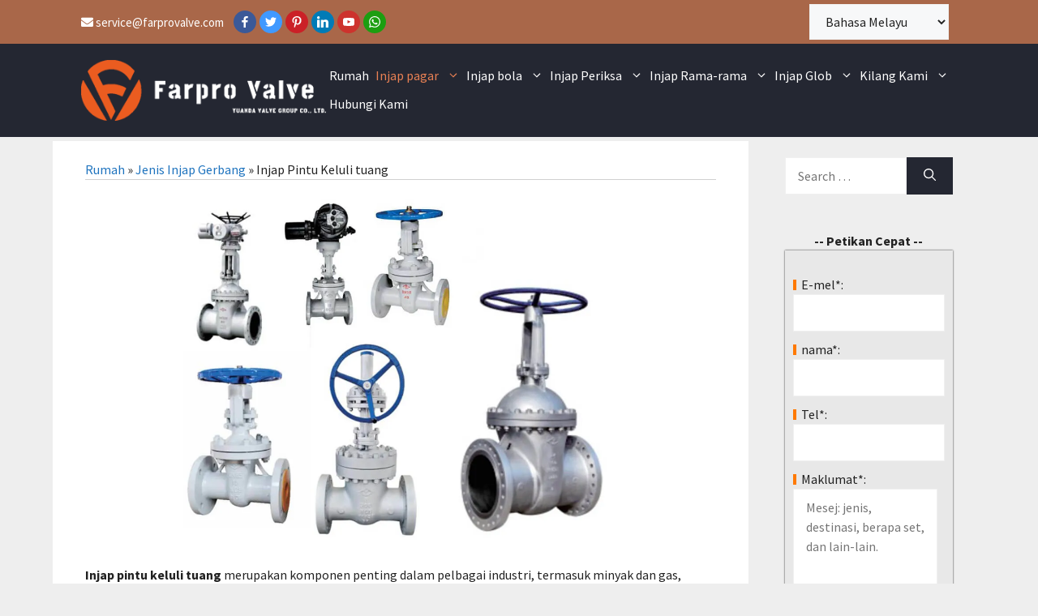

--- FILE ---
content_type: text/html; charset=UTF-8
request_url: https://www.farprovalve.com/ms/gate-valve/cast-steel-gate-valves/
body_size: 31411
content:
<!DOCTYPE html>
<html lang="ms" prefix="og: http://ogp.me/ns#" dir="ltr">
<head>
	<meta charset="UTF-8">
	<meta name='robots' content='index, follow, max-image-preview:large, max-snippet:-1, max-video-preview:-1' />
	<style>img:is([sizes="auto" i], [sizes^="auto," i]) { contain-intrinsic-size: 3000px 1500px }</style>
	<meta name="viewport" content="width=device-width, initial-scale=1"><meta property="og:locale" content="ms_MY" />
<meta property="og:type" content="article" />
<meta property="og:title" content="Memaksimumkan Kecekapan: Memahami Injap Gerbang Keluli Cast Farpro" />
<meta property="og:description" content="Learn about the advantages, penyelenggaraan, and repair of Farpro cast steel gate valves in various industries." />
<meta property="og:url" content="https://www.farprovalve.com/gate-valve/cast-steel-gate-valves/" />
<meta property="og:site_name" content="Injap Farpro" />
<meta property="og:image" content="https://www.farprovalve.com/wp-content/uploads/2024/04/Cast-Steel-Gate-Valves-Farpro-Yuanda.jpg" />
<meta property="og:image:secure_url" content="https://www.farprovalve.com/wp-content/uploads/2024/04/Cast-Steel-Gate-Valves-Farpro-Yuanda.jpg" />
<meta property="og:image:width" content="1000" />
<meta property="og:image:height" content="800" />

	<!-- This site is optimized with the Yoast SEO plugin v26.1.1 - https://yoast.com/wordpress/plugins/seo/ -->
	<title>Memaksimumkan Kecekapan: Memahami Injap Gerbang Keluli Cast Farpro</title>
	<meta name="description" content="Learn about the advantages, penyelenggaraan, and repair of Farpro cast steel gate valves in various industries." />
	<link rel="canonical" href="https://www.farprovalve.com/ms/gate-valve/cast-steel-gate-valves/" />
	<meta property="og:locale" content="ms_MY" />
	<meta property="og:type" content="article" />
	<meta property="og:title" content="Memaksimumkan Kecekapan: Memahami Injap Gerbang Keluli Cast Farpro" />
	<meta property="og:description" content="Learn about the advantages, penyelenggaraan, and repair of Farpro cast steel gate valves in various industries." />
	<meta property="og:url" content="https://www.farprovalve.com/gate-valve/cast-steel-gate-valves/" />
	<meta property="og:site_name" content="Injap Farpro" />
	<meta property="article:publisher" content="https://www.facebook.com/farprovalve" />
	<meta property="article:modified_time" content="2024-04-07T06:34:02+00:00" />
	<meta property="og:image" content="https://www.farprovalve.com/wp-content/uploads/2024/04/Cast-Steel-Gate-Valves-Farpro-Yuanda.jpg" />
	<meta property="og:image:width" content="1000" />
	<meta property="og:image:height" content="800" />
	<meta property="og:image:type" content="image/jpeg" />
	<meta name="twitter:card" content="summary_large_image" />
	<meta name="twitter:site" content="@esluna12" />
	<meta name="twitter:label1" content="Est. reading time" />
	<meta name="twitter:data1" content="9 minit" />
	<script type="application/ld+json" class="yoast-schema-graph">{"@context":"https://schema.org","@graph":[{"@type":"WebPage","@id":"https://www.farprovalve.com/gate-valve/cast-steel-gate-valves/","url":"https://www.farprovalve.com/gate-valve/cast-steel-gate-valves/","name":"Maximizing Efficiency: Understanding Farpro Cast Steel Gate Valve","isPartOf":{"@id":"https://www.farprovalve.com/#website"},"primaryImageOfPage":{"@id":"https://www.farprovalve.com/gate-valve/cast-steel-gate-valves/#primaryimage"},"image":{"@id":"https://www.farprovalve.com/gate-valve/cast-steel-gate-valves/#primaryimage"},"thumbnailUrl":"https://www.farprovalve.com/wp-content/uploads/2024/04/Cast-Steel-Gate-Valves-Farpro-Yuanda.jpg","datePublished":"2023-07-28T03:49:17+00:00","dateModified":"2024-04-07T06:34:02+00:00","description":"Learn about the advantages, maintenance, and repair of Farpro cast steel gate valves in various industries.","breadcrumb":{"@id":"https://www.farprovalve.com/gate-valve/cast-steel-gate-valves/#breadcrumb"},"inLanguage":"ms-MY","potentialAction":[{"@type":"ReadAction","target":["https://www.farprovalve.com/gate-valve/cast-steel-gate-valves/"]}]},{"@type":"ImageObject","inLanguage":"ms-MY","@id":"https://www.farprovalve.com/gate-valve/cast-steel-gate-valves/#primaryimage","url":"https://www.farprovalve.com/wp-content/uploads/2024/04/Cast-Steel-Gate-Valves-Farpro-Yuanda.jpg","contentUrl":"https://www.farprovalve.com/wp-content/uploads/2024/04/Cast-Steel-Gate-Valves-Farpro-Yuanda.jpg","width":1000,"height":800,"caption":"Cast Steel Gate Valves Farpro Yuanda"},{"@type":"BreadcrumbList","@id":"https://www.farprovalve.com/gate-valve/cast-steel-gate-valves/#breadcrumb","itemListElement":[{"@type":"ListItem","position":1,"name":"Home","item":"https://www.farprovalve.com/"},{"@type":"ListItem","position":2,"name":"Types of Gate Valve","item":"https://www.farprovalve.com/gate-valve/"},{"@type":"ListItem","position":3,"name":"Cast Steel Gate Valve"}]},{"@type":"WebSite","@id":"https://www.farprovalve.com/#website","url":"https://www.farprovalve.com/","name":"Farpro Valve","description":"Farpro Valve Group","publisher":{"@id":"https://www.farprovalve.com/#organization"},"potentialAction":[{"@type":"SearchAction","target":{"@type":"EntryPoint","urlTemplate":"https://www.farprovalve.com/?s={search_term_string}"},"query-input":{"@type":"PropertyValueSpecification","valueRequired":true,"valueName":"search_term_string"}}],"inLanguage":"ms-MY"},{"@type":"Organization","@id":"https://www.farprovalve.com/#organization","name":"Farpro Valve CO., LTD.","alternateName":"Farpro Valve","url":"https://www.farprovalve.com/","logo":{"@type":"ImageObject","inLanguage":"ms-MY","@id":"https://www.farprovalve.com/#/schema/logo/image/","url":"https://www.farprovalve.com/wp-content/uploads/2023/03/500-400-e1685935356530.jpg","contentUrl":"https://www.farprovalve.com/wp-content/uploads/2023/03/500-400-e1685935356530.jpg","width":200,"height":183,"caption":"Farpro Valve CO., LTD."},"image":{"@id":"https://www.farprovalve.com/#/schema/logo/image/"},"sameAs":["https://www.facebook.com/farprovalve","https://x.com/esluna12"]}]}</script>
	<!-- / Yoast SEO plugin. -->


<link rel='dns-prefetch' href='//use.fontawesome.com' />
<link href='https://fonts.gstatic.com' crossorigin rel='preconnect' />
<link href='https://fonts.googleapis.com' crossorigin rel='preconnect' />
<style id='classic-theme-styles-inline-css'>
/*! This file is auto-generated */
.wp-block-button__link{color:#fff;background-color:#32373c;border-radius:9999px;box-shadow:none;text-decoration:none;padding:calc(.667em + 2px) calc(1.333em + 2px);font-size:1.125em}.wp-block-file__button{background:#32373c;color:#fff;text-decoration:none}
</style>
<style id='global-styles-inline-css'>
:root{--wp--preset--aspect-ratio--square: 1;--wp--preset--aspect-ratio--4-3: 4/3;--wp--preset--aspect-ratio--3-4: 3/4;--wp--preset--aspect-ratio--3-2: 3/2;--wp--preset--aspect-ratio--2-3: 2/3;--wp--preset--aspect-ratio--16-9: 16/9;--wp--preset--aspect-ratio--9-16: 9/16;--wp--preset--color--black: #000000;--wp--preset--color--cyan-bluish-gray: #abb8c3;--wp--preset--color--white: #ffffff;--wp--preset--color--pale-pink: #f78da7;--wp--preset--color--vivid-red: #cf2e2e;--wp--preset--color--luminous-vivid-orange: #ff6900;--wp--preset--color--luminous-vivid-amber: #fcb900;--wp--preset--color--light-green-cyan: #7bdcb5;--wp--preset--color--vivid-green-cyan: #00d084;--wp--preset--color--pale-cyan-blue: #8ed1fc;--wp--preset--color--vivid-cyan-blue: #0693e3;--wp--preset--color--vivid-purple: #9b51e0;--wp--preset--color--contrast: var(--contrast);--wp--preset--color--contrast-2: var(--contrast-2);--wp--preset--color--contrast-3: var(--contrast-3);--wp--preset--color--base: var(--base);--wp--preset--color--base-2: var(--base-2);--wp--preset--color--base-3: var(--base-3);--wp--preset--color--accent: var(--accent);--wp--preset--gradient--vivid-cyan-blue-to-vivid-purple: linear-gradient(135deg,rgba(6,147,227,1) 0%,rgb(155,81,224) 100%);--wp--preset--gradient--light-green-cyan-to-vivid-green-cyan: linear-gradient(135deg,rgb(122,220,180) 0%,rgb(0,208,130) 100%);--wp--preset--gradient--luminous-vivid-amber-to-luminous-vivid-orange: linear-gradient(135deg,rgba(252,185,0,1) 0%,rgba(255,105,0,1) 100%);--wp--preset--gradient--luminous-vivid-orange-to-vivid-red: linear-gradient(135deg,rgba(255,105,0,1) 0%,rgb(207,46,46) 100%);--wp--preset--gradient--very-light-gray-to-cyan-bluish-gray: linear-gradient(135deg,rgb(238,238,238) 0%,rgb(169,184,195) 100%);--wp--preset--gradient--cool-to-warm-spectrum: linear-gradient(135deg,rgb(74,234,220) 0%,rgb(151,120,209) 20%,rgb(207,42,186) 40%,rgb(238,44,130) 60%,rgb(251,105,98) 80%,rgb(254,248,76) 100%);--wp--preset--gradient--blush-light-purple: linear-gradient(135deg,rgb(255,206,236) 0%,rgb(152,150,240) 100%);--wp--preset--gradient--blush-bordeaux: linear-gradient(135deg,rgb(254,205,165) 0%,rgb(254,45,45) 50%,rgb(107,0,62) 100%);--wp--preset--gradient--luminous-dusk: linear-gradient(135deg,rgb(255,203,112) 0%,rgb(199,81,192) 50%,rgb(65,88,208) 100%);--wp--preset--gradient--pale-ocean: linear-gradient(135deg,rgb(255,245,203) 0%,rgb(182,227,212) 50%,rgb(51,167,181) 100%);--wp--preset--gradient--electric-grass: linear-gradient(135deg,rgb(202,248,128) 0%,rgb(113,206,126) 100%);--wp--preset--gradient--midnight: linear-gradient(135deg,rgb(2,3,129) 0%,rgb(40,116,252) 100%);--wp--preset--font-size--small: 13px;--wp--preset--font-size--medium: 20px;--wp--preset--font-size--large: 36px;--wp--preset--font-size--x-large: 42px;--wp--preset--spacing--20: 0.44rem;--wp--preset--spacing--30: 0.67rem;--wp--preset--spacing--40: 1rem;--wp--preset--spacing--50: 1.5rem;--wp--preset--spacing--60: 2.25rem;--wp--preset--spacing--70: 3.38rem;--wp--preset--spacing--80: 5.06rem;--wp--preset--shadow--natural: 6px 6px 9px rgba(0, 0, 0, 0.2);--wp--preset--shadow--deep: 12px 12px 50px rgba(0, 0, 0, 0.4);--wp--preset--shadow--sharp: 6px 6px 0px rgba(0, 0, 0, 0.2);--wp--preset--shadow--outlined: 6px 6px 0px -3px rgba(255, 255, 255, 1), 6px 6px rgba(0, 0, 0, 1);--wp--preset--shadow--crisp: 6px 6px 0px rgba(0, 0, 0, 1);}:where(.is-layout-flex){gap: 0.5em;}:where(.is-layout-grid){gap: 0.5em;}body .is-layout-flex{display: flex;}.is-layout-flex{flex-wrap: wrap;align-items: center;}.is-layout-flex > :is(*, div){margin: 0;}body .is-layout-grid{display: grid;}.is-layout-grid > :is(*, div){margin: 0;}:where(.wp-block-columns.is-layout-flex){gap: 2em;}:where(.wp-block-columns.is-layout-grid){gap: 2em;}:where(.wp-block-post-template.is-layout-flex){gap: 1.25em;}:where(.wp-block-post-template.is-layout-grid){gap: 1.25em;}.has-black-color{color: var(--wp--preset--color--black) !important;}.has-cyan-bluish-gray-color{color: var(--wp--preset--color--cyan-bluish-gray) !important;}.has-white-color{color: var(--wp--preset--color--white) !important;}.has-pale-pink-color{color: var(--wp--preset--color--pale-pink) !important;}.has-vivid-red-color{color: var(--wp--preset--color--vivid-red) !important;}.has-luminous-vivid-orange-color{color: var(--wp--preset--color--luminous-vivid-orange) !important;}.has-luminous-vivid-amber-color{color: var(--wp--preset--color--luminous-vivid-amber) !important;}.has-light-green-cyan-color{color: var(--wp--preset--color--light-green-cyan) !important;}.has-vivid-green-cyan-color{color: var(--wp--preset--color--vivid-green-cyan) !important;}.has-pale-cyan-blue-color{color: var(--wp--preset--color--pale-cyan-blue) !important;}.has-vivid-cyan-blue-color{color: var(--wp--preset--color--vivid-cyan-blue) !important;}.has-vivid-purple-color{color: var(--wp--preset--color--vivid-purple) !important;}.has-black-background-color{background-color: var(--wp--preset--color--black) !important;}.has-cyan-bluish-gray-background-color{background-color: var(--wp--preset--color--cyan-bluish-gray) !important;}.has-white-background-color{background-color: var(--wp--preset--color--white) !important;}.has-pale-pink-background-color{background-color: var(--wp--preset--color--pale-pink) !important;}.has-vivid-red-background-color{background-color: var(--wp--preset--color--vivid-red) !important;}.has-luminous-vivid-orange-background-color{background-color: var(--wp--preset--color--luminous-vivid-orange) !important;}.has-luminous-vivid-amber-background-color{background-color: var(--wp--preset--color--luminous-vivid-amber) !important;}.has-light-green-cyan-background-color{background-color: var(--wp--preset--color--light-green-cyan) !important;}.has-vivid-green-cyan-background-color{background-color: var(--wp--preset--color--vivid-green-cyan) !important;}.has-pale-cyan-blue-background-color{background-color: var(--wp--preset--color--pale-cyan-blue) !important;}.has-vivid-cyan-blue-background-color{background-color: var(--wp--preset--color--vivid-cyan-blue) !important;}.has-vivid-purple-background-color{background-color: var(--wp--preset--color--vivid-purple) !important;}.has-black-border-color{border-color: var(--wp--preset--color--black) !important;}.has-cyan-bluish-gray-border-color{border-color: var(--wp--preset--color--cyan-bluish-gray) !important;}.has-white-border-color{border-color: var(--wp--preset--color--white) !important;}.has-pale-pink-border-color{border-color: var(--wp--preset--color--pale-pink) !important;}.has-vivid-red-border-color{border-color: var(--wp--preset--color--vivid-red) !important;}.has-luminous-vivid-orange-border-color{border-color: var(--wp--preset--color--luminous-vivid-orange) !important;}.has-luminous-vivid-amber-border-color{border-color: var(--wp--preset--color--luminous-vivid-amber) !important;}.has-light-green-cyan-border-color{border-color: var(--wp--preset--color--light-green-cyan) !important;}.has-vivid-green-cyan-border-color{border-color: var(--wp--preset--color--vivid-green-cyan) !important;}.has-pale-cyan-blue-border-color{border-color: var(--wp--preset--color--pale-cyan-blue) !important;}.has-vivid-cyan-blue-border-color{border-color: var(--wp--preset--color--vivid-cyan-blue) !important;}.has-vivid-purple-border-color{border-color: var(--wp--preset--color--vivid-purple) !important;}.has-vivid-cyan-blue-to-vivid-purple-gradient-background{background: var(--wp--preset--gradient--vivid-cyan-blue-to-vivid-purple) !important;}.has-light-green-cyan-to-vivid-green-cyan-gradient-background{background: var(--wp--preset--gradient--light-green-cyan-to-vivid-green-cyan) !important;}.has-luminous-vivid-amber-to-luminous-vivid-orange-gradient-background{background: var(--wp--preset--gradient--luminous-vivid-amber-to-luminous-vivid-orange) !important;}.has-luminous-vivid-orange-to-vivid-red-gradient-background{background: var(--wp--preset--gradient--luminous-vivid-orange-to-vivid-red) !important;}.has-very-light-gray-to-cyan-bluish-gray-gradient-background{background: var(--wp--preset--gradient--very-light-gray-to-cyan-bluish-gray) !important;}.has-cool-to-warm-spectrum-gradient-background{background: var(--wp--preset--gradient--cool-to-warm-spectrum) !important;}.has-blush-light-purple-gradient-background{background: var(--wp--preset--gradient--blush-light-purple) !important;}.has-blush-bordeaux-gradient-background{background: var(--wp--preset--gradient--blush-bordeaux) !important;}.has-luminous-dusk-gradient-background{background: var(--wp--preset--gradient--luminous-dusk) !important;}.has-pale-ocean-gradient-background{background: var(--wp--preset--gradient--pale-ocean) !important;}.has-electric-grass-gradient-background{background: var(--wp--preset--gradient--electric-grass) !important;}.has-midnight-gradient-background{background: var(--wp--preset--gradient--midnight) !important;}.has-small-font-size{font-size: var(--wp--preset--font-size--small) !important;}.has-medium-font-size{font-size: var(--wp--preset--font-size--medium) !important;}.has-large-font-size{font-size: var(--wp--preset--font-size--large) !important;}.has-x-large-font-size{font-size: var(--wp--preset--font-size--x-large) !important;}
:where(.wp-block-post-template.is-layout-flex){gap: 1.25em;}:where(.wp-block-post-template.is-layout-grid){gap: 1.25em;}
:where(.wp-block-columns.is-layout-flex){gap: 2em;}:where(.wp-block-columns.is-layout-grid){gap: 2em;}
:root :where(.wp-block-pullquote){font-size: 1.5em;line-height: 1.6;}
</style>
<link rel='stylesheet' id='contact-form-7-css' href='https://www.farprovalve.com/wp-content/plugins/contact-form-7/includes/css/styles.css?ver=6.1.2' media='all' />
<link rel='stylesheet' id='widgetopts-styles-css' href='https://www.farprovalve.com/wp-content/plugins/widget-options/assets/css/widget-options.css?ver=4.1.1' media='all' />
<link rel='stylesheet' id='essb-social-profiles-css' href='https://www.farprovalve.com/wp-content/plugins/easy-social-share-buttons3/lib/modules/social-followers-counter/assets/social-profiles.min.css?ver=8.9' media='all' />
<link rel='stylesheet' id='easy-social-share-buttons-css' href='https://www.farprovalve.com/wp-content/plugins/easy-social-share-buttons3/assets/css/easy-social-share-buttons.min.css?ver=8.9' media='all' />
<link rel='stylesheet' id='generate-widget-areas-css' href='https://www.farprovalve.com/wp-content/themes/generatepress/assets/css/components/widget-areas.min.css?ver=3.6.0' media='all' />
<link rel='stylesheet' id='generate-style-css' href='https://www.farprovalve.com/wp-content/themes/generatepress/assets/css/main.min.css?ver=3.6.0' media='all' />
<style id='generate-style-inline-css'>
.generate-page-header, .page-header-image, .page-header-image-single {display:none}
body{background-color:#eeeeee;color:var(--contrast);}a{color:var(--accent);}a:hover, a:focus{text-decoration:underline;}.entry-title a, .site-branding a, a.button, .wp-block-button__link, .main-navigation a{text-decoration:none;}a:hover, a:focus, a:active{color:#a0babd;}.grid-container{max-width:1150px;}.wp-block-group__inner-container{max-width:1150px;margin-left:auto;margin-right:auto;}:root{--contrast:#222222;--contrast-2:#575760;--contrast-3:#b2b2be;--base:#f0f0f0;--base-2:#f7f8f9;--base-3:#ffffff;--accent:#1e73be;}:root .has-contrast-color{color:var(--contrast);}:root .has-contrast-background-color{background-color:var(--contrast);}:root .has-contrast-2-color{color:var(--contrast-2);}:root .has-contrast-2-background-color{background-color:var(--contrast-2);}:root .has-contrast-3-color{color:var(--contrast-3);}:root .has-contrast-3-background-color{background-color:var(--contrast-3);}:root .has-base-color{color:var(--base);}:root .has-base-background-color{background-color:var(--base);}:root .has-base-2-color{color:var(--base-2);}:root .has-base-2-background-color{background-color:var(--base-2);}:root .has-base-3-color{color:var(--base-3);}:root .has-base-3-background-color{background-color:var(--base-3);}:root .has-accent-color{color:var(--accent);}:root .has-accent-background-color{background-color:var(--accent);}body, button, input, select, textarea{font-family:Source Sans Pro, sans-serif;font-size:16px;}body{line-height:1.5;}p{margin-bottom:1em;}h1{font-size:32px;}h2{font-size:27px;}h3{font-size:22px;}.main-navigation a, .main-navigation .menu-toggle, .main-navigation .menu-bar-items{font-size:16px;}.top-bar{background-color:#a96749;color:#ffffff;}.top-bar a{color:#ffffff;}.top-bar a:hover{color:#d9cbcb;}.site-header{background-color:#242732;}.main-title a,.main-title a:hover{color:var(--contrast);}.site-description{color:var(--contrast-2);}.mobile-menu-control-wrapper .menu-toggle,.mobile-menu-control-wrapper .menu-toggle:hover,.mobile-menu-control-wrapper .menu-toggle:focus,.has-inline-mobile-toggle #site-navigation.toggled{background-color:rgba(0, 0, 0, 0.02);}.main-navigation,.main-navigation ul ul{background-color:#242732;}.main-navigation .main-nav ul li a, .main-navigation .menu-toggle, .main-navigation .menu-bar-items{color:var(--base-3);}.main-navigation .main-nav ul li:not([class*="current-menu-"]):hover > a, .main-navigation .main-nav ul li:not([class*="current-menu-"]):focus > a, .main-navigation .main-nav ul li.sfHover:not([class*="current-menu-"]) > a, .main-navigation .menu-bar-item:hover > a, .main-navigation .menu-bar-item.sfHover > a{color:#eb5c20;}button.menu-toggle:hover,button.menu-toggle:focus{color:var(--base-3);}.main-navigation .main-nav ul li[class*="current-menu-"] > a{color:#e98154;}.navigation-search input[type="search"],.navigation-search input[type="search"]:active, .navigation-search input[type="search"]:focus, .main-navigation .main-nav ul li.search-item.active > a, .main-navigation .menu-bar-items .search-item.active > a{color:#eb5c20;}.main-navigation ul ul{background-color:#242732;}.separate-containers .inside-article, .separate-containers .comments-area, .separate-containers .page-header, .one-container .container, .separate-containers .paging-navigation, .inside-page-header{background-color:var(--base-3);}.entry-title a{color:#242732;}.entry-title a:hover{color:#9595ab;}.entry-meta{color:var(--contrast-2);}.sidebar .widget{background-color:#eeeeee;}.footer-widgets{color:var(--base-3);background-color:#242732;}.footer-widgets a{color:var(--base-3);}.footer-widgets a:hover{color:#eb5c20;}.site-info{color:var(--base-3);background-color:var(--contrast);}input[type="text"],input[type="email"],input[type="url"],input[type="password"],input[type="search"],input[type="tel"],input[type="number"],textarea,select{color:var(--contrast);background-color:var(--base-2);border-color:var(--base);}input[type="text"]:focus,input[type="email"]:focus,input[type="url"]:focus,input[type="password"]:focus,input[type="search"]:focus,input[type="tel"]:focus,input[type="number"]:focus,textarea:focus,select:focus{color:var(--contrast);background-color:var(--base-2);border-color:var(--contrast-3);}button,html input[type="button"],input[type="reset"],input[type="submit"],a.button,a.wp-block-button__link:not(.has-background){color:#ffffff;background-color:#242732;}button:hover,html input[type="button"]:hover,input[type="reset"]:hover,input[type="submit"]:hover,a.button:hover,button:focus,html input[type="button"]:focus,input[type="reset"]:focus,input[type="submit"]:focus,a.button:focus,a.wp-block-button__link:not(.has-background):active,a.wp-block-button__link:not(.has-background):focus,a.wp-block-button__link:not(.has-background):hover{color:#ffffff;background-color:#3f4047;}a.generate-back-to-top{background-color:rgba( 0,0,0,0.4 );color:#ffffff;}a.generate-back-to-top:hover,a.generate-back-to-top:focus{background-color:rgba( 0,0,0,0.6 );color:#ffffff;}:root{--gp-search-modal-bg-color:var(--base-3);--gp-search-modal-text-color:var(--contrast);--gp-search-modal-overlay-bg-color:rgba(0,0,0,0.2);}@media (max-width: 768px){.main-navigation .menu-bar-item:hover > a, .main-navigation .menu-bar-item.sfHover > a{background:none;color:var(--base-3);}}.inside-top-bar{padding:5px 100px 5px 100px;}.inside-header{padding:20px 100px 20px 100px;}.nav-below-header .main-navigation .inside-navigation.grid-container, .nav-above-header .main-navigation .inside-navigation.grid-container{padding:0px 96px 0px 96px;}.separate-containers .inside-article, .separate-containers .comments-area, .separate-containers .page-header, .separate-containers .paging-navigation, .one-container .site-content, .inside-page-header{padding:5px 30px 15px 30px;}.site-main .wp-block-group__inner-container{padding:5px 30px 15px 30px;}.separate-containers .paging-navigation{padding-top:20px;padding-bottom:20px;}.entry-content .alignwide, body:not(.no-sidebar) .entry-content .alignfull{margin-left:-30px;width:calc(100% + 60px);max-width:calc(100% + 60px);}.one-container.right-sidebar .site-main,.one-container.both-right .site-main{margin-right:30px;}.one-container.left-sidebar .site-main,.one-container.both-left .site-main{margin-left:30px;}.one-container.both-sidebars .site-main{margin:0px 30px 0px 30px;}.sidebar .widget, .page-header, .widget-area .main-navigation, .site-main > *{margin-bottom:5px;}.separate-containers .site-main{margin:5px;}.both-right .inside-left-sidebar,.both-left .inside-left-sidebar{margin-right:2px;}.both-right .inside-right-sidebar,.both-left .inside-right-sidebar{margin-left:2px;}.one-container.archive .post:not(:last-child):not(.is-loop-template-item), .one-container.blog .post:not(:last-child):not(.is-loop-template-item){padding-bottom:15px;}.separate-containers .featured-image{margin-top:5px;}.separate-containers .inside-right-sidebar, .separate-containers .inside-left-sidebar{margin-top:5px;margin-bottom:5px;}.main-navigation .main-nav ul li a,.menu-toggle,.main-navigation .menu-bar-item > a{padding-left:4px;padding-right:4px;line-height:35px;}.main-navigation .main-nav ul ul li a{padding:10px 4px 10px 4px;}.main-navigation ul ul{width:300px;}.navigation-search input[type="search"]{height:35px;}.rtl .menu-item-has-children .dropdown-menu-toggle{padding-left:4px;}.menu-item-has-children .dropdown-menu-toggle{padding-right:4px;}.rtl .main-navigation .main-nav ul li.menu-item-has-children > a{padding-right:4px;}.widget-area .widget{padding:20px 40px 20px 40px;}.inside-site-info{padding:10px 40px 10px 40px;}@media (max-width:768px){.separate-containers .inside-article, .separate-containers .comments-area, .separate-containers .page-header, .separate-containers .paging-navigation, .one-container .site-content, .inside-page-header{padding:30px;}.site-main .wp-block-group__inner-container{padding:30px;}.inside-top-bar{padding-right:30px;padding-left:30px;}.inside-header{padding-right:30px;padding-left:30px;}.widget-area .widget{padding-top:30px;padding-right:30px;padding-bottom:30px;padding-left:30px;}.footer-widgets-container{padding-top:30px;padding-right:30px;padding-bottom:30px;padding-left:30px;}.inside-site-info{padding-right:30px;padding-left:30px;}.entry-content .alignwide, body:not(.no-sidebar) .entry-content .alignfull{margin-left:-30px;width:calc(100% + 60px);max-width:calc(100% + 60px);}.one-container .site-main .paging-navigation{margin-bottom:5px;}}/* End cached CSS */.is-right-sidebar{width:25%;}.is-left-sidebar{width:30%;}.site-content .content-area{width:75%;}@media (max-width: 768px){.main-navigation .menu-toggle,.sidebar-nav-mobile:not(#sticky-placeholder){display:block;}.main-navigation ul,.gen-sidebar-nav,.main-navigation:not(.slideout-navigation):not(.toggled) .main-nav > ul,.has-inline-mobile-toggle #site-navigation .inside-navigation > *:not(.navigation-search):not(.main-nav){display:none;}.nav-align-right .inside-navigation,.nav-align-center .inside-navigation{justify-content:space-between;}.has-inline-mobile-toggle .mobile-menu-control-wrapper{display:flex;flex-wrap:wrap;}.has-inline-mobile-toggle .inside-header{flex-direction:row;text-align:left;flex-wrap:wrap;}.has-inline-mobile-toggle .header-widget,.has-inline-mobile-toggle #site-navigation{flex-basis:100%;}.nav-float-left .has-inline-mobile-toggle #site-navigation{order:10;}}
.elementor-template-full-width .site-content{display:block;}
.dynamic-author-image-rounded{border-radius:100%;}.dynamic-featured-image, .dynamic-author-image{vertical-align:middle;}.one-container.blog .dynamic-content-template:not(:last-child), .one-container.archive .dynamic-content-template:not(:last-child){padding-bottom:0px;}.dynamic-entry-excerpt > p:last-child{margin-bottom:0px;}
.main-navigation .main-nav ul li a,.menu-toggle,.main-navigation .menu-bar-item > a{transition: line-height 300ms ease}.main-navigation.toggled .main-nav > ul{background-color: #242732}.sticky-enabled .gen-sidebar-nav.is_stuck .main-navigation {margin-bottom: 0px;}.sticky-enabled .gen-sidebar-nav.is_stuck {z-index: 500;}.sticky-enabled .main-navigation.is_stuck {box-shadow: 0 2px 2px -2px rgba(0, 0, 0, .2);}.navigation-stick:not(.gen-sidebar-nav) {left: 0;right: 0;width: 100% !important;}@media (max-width: 768px){#sticky-placeholder{height:0;overflow:hidden;}.has-inline-mobile-toggle #site-navigation.toggled{margin-top:0;}.has-inline-mobile-menu #site-navigation.toggled .main-nav > ul{top:1.5em;}}.nav-float-right .navigation-stick {width: 100% !important;left: 0;}.nav-float-right .navigation-stick .navigation-branding {margin-right: auto;}.main-navigation.has-sticky-branding:not(.grid-container) .inside-navigation:not(.grid-container) .navigation-branding{margin-left: 10px;}.main-navigation.navigation-stick.has-sticky-branding .inside-navigation.grid-container{padding-left:100px;padding-right:100px;}@media (max-width:768px){.main-navigation.navigation-stick.has-sticky-branding .inside-navigation.grid-container{padding-left:0;padding-right:0;}}
.post-image:not(:first-child), .page-content:not(:first-child), .entry-content:not(:first-child), .entry-summary:not(:first-child), footer.entry-meta{margin-top:0.5em;}.post-image-above-header .inside-article div.featured-image, .post-image-above-header .inside-article div.post-image{margin-bottom:0.5em;}
</style>
<link rel='stylesheet' id='generate-google-fonts-css' href='https://fonts.googleapis.com/css?family=Source+Sans+Pro%3A200%2C200italic%2C300%2C300italic%2Cregular%2Citalic%2C600%2C600italic%2C700%2C700italic%2C900%2C900italic&#038;display=swap&#038;ver=3.6.0' media='all' />
<link rel='stylesheet' id='uacf7-frontend-style-css' href='https://www.farprovalve.com/wp-content/plugins/ultimate-addons-for-contact-form-7/assets/css/uacf7-frontend.css?ver=6.8.3' media='all' />
<link rel='stylesheet' id='uacf7-form-style-css' href='https://www.farprovalve.com/wp-content/plugins/ultimate-addons-for-contact-form-7/assets/css/form-style.css?ver=6.8.3' media='all' />
<link rel='stylesheet' id='tablepress-default-css' href='https://www.farprovalve.com/wp-content/plugins/tablepress/css/build/default.css?ver=2.4.4' media='all' />
<link rel='stylesheet' id='elementor-frontend-css' href='https://www.farprovalve.com/wp-content/plugins/elementor/assets/css/frontend-lite.min.css?ver=3.20.3' media='all' />
<link rel='stylesheet' id='swiper-css' href='https://www.farprovalve.com/wp-content/plugins/elementor/assets/lib/swiper/v8/css/swiper.min.css?ver=8.4.5' media='all' />
<link rel='stylesheet' id='elementor-post-9-css' href='https://www.farprovalve.com/wp-content/uploads/elementor/css/post-9.css?ver=1712473638' media='all' />
<link rel='stylesheet' id='elementor-pro-css' href='https://www.farprovalve.com/wp-content/plugins/elementor-pro/assets/css/frontend-lite.min.css?ver=3.20.2' media='all' />
<link rel='stylesheet' id='elementor-post-5537-css' href='https://www.farprovalve.com/wp-content/uploads/elementor/css/post-5537.css?ver=1712480274' media='all' />
<link rel='stylesheet' id='bfa-font-awesome-css' href='https://use.fontawesome.com/releases/v5.15.4/css/all.css?ver=2.0.3' media='all' />
<link rel='stylesheet' id='bfa-font-awesome-v4-shim-css' href='https://use.fontawesome.com/releases/v5.15.4/css/v4-shims.css?ver=2.0.3' media='all' />
<style id='bfa-font-awesome-v4-shim-inline-css'>

			@font-face {
				font-family: 'FontAwesome';
				src: url('https://use.fontawesome.com/releases/v5.15.4/webfonts/fa-brands-400.eot'),
				url('https://use.fontawesome.com/releases/v5.15.4/webfonts/fa-brands-400.eot?#iefix') format('embedded-opentype'),
				url('https://use.fontawesome.com/releases/v5.15.4/webfonts/fa-brands-400.woff2') format('woff2'),
				url('https://use.fontawesome.com/releases/v5.15.4/webfonts/fa-brands-400.woff') format('woff'),
				url('https://use.fontawesome.com/releases/v5.15.4/webfonts/fa-brands-400.ttf') format('truetype'),
				url('https://use.fontawesome.com/releases/v5.15.4/webfonts/fa-brands-400.svg#fontawesome') format('svg');
			}

			@font-face {
				font-family: 'FontAwesome';
				src: url('https://use.fontawesome.com/releases/v5.15.4/webfonts/fa-solid-900.eot'),
				url('https://use.fontawesome.com/releases/v5.15.4/webfonts/fa-solid-900.eot?#iefix') format('embedded-opentype'),
				url('https://use.fontawesome.com/releases/v5.15.4/webfonts/fa-solid-900.woff2') format('woff2'),
				url('https://use.fontawesome.com/releases/v5.15.4/webfonts/fa-solid-900.woff') format('woff'),
				url('https://use.fontawesome.com/releases/v5.15.4/webfonts/fa-solid-900.ttf') format('truetype'),
				url('https://use.fontawesome.com/releases/v5.15.4/webfonts/fa-solid-900.svg#fontawesome') format('svg');
			}

			@font-face {
				font-family: 'FontAwesome';
				src: url('https://use.fontawesome.com/releases/v5.15.4/webfonts/fa-regular-400.eot'),
				url('https://use.fontawesome.com/releases/v5.15.4/webfonts/fa-regular-400.eot?#iefix') format('embedded-opentype'),
				url('https://use.fontawesome.com/releases/v5.15.4/webfonts/fa-regular-400.woff2') format('woff2'),
				url('https://use.fontawesome.com/releases/v5.15.4/webfonts/fa-regular-400.woff') format('woff'),
				url('https://use.fontawesome.com/releases/v5.15.4/webfonts/fa-regular-400.ttf') format('truetype'),
				url('https://use.fontawesome.com/releases/v5.15.4/webfonts/fa-regular-400.svg#fontawesome') format('svg');
				unicode-range: U+F004-F005,U+F007,U+F017,U+F022,U+F024,U+F02E,U+F03E,U+F044,U+F057-F059,U+F06E,U+F070,U+F075,U+F07B-F07C,U+F080,U+F086,U+F089,U+F094,U+F09D,U+F0A0,U+F0A4-F0A7,U+F0C5,U+F0C7-F0C8,U+F0E0,U+F0EB,U+F0F3,U+F0F8,U+F0FE,U+F111,U+F118-F11A,U+F11C,U+F133,U+F144,U+F146,U+F14A,U+F14D-F14E,U+F150-F152,U+F15B-F15C,U+F164-F165,U+F185-F186,U+F191-F192,U+F1AD,U+F1C1-F1C9,U+F1CD,U+F1D8,U+F1E3,U+F1EA,U+F1F6,U+F1F9,U+F20A,U+F247-F249,U+F24D,U+F254-F25B,U+F25D,U+F267,U+F271-F274,U+F279,U+F28B,U+F28D,U+F2B5-F2B6,U+F2B9,U+F2BB,U+F2BD,U+F2C1-F2C2,U+F2D0,U+F2D2,U+F2DC,U+F2ED,U+F328,U+F358-F35B,U+F3A5,U+F3D1,U+F410,U+F4AD;
			}
		
</style>
<link rel='stylesheet' id='generate-blog-css' href='https://www.farprovalve.com/wp-content/plugins/gp-premium/blog/functions/css/style.min.css?ver=2.5.5' media='all' />
<link rel='stylesheet' id='google-fonts-1-css' href='https://fonts.googleapis.com/css?family=Roboto%3A100%2C100italic%2C200%2C200italic%2C300%2C300italic%2C400%2C400italic%2C500%2C500italic%2C600%2C600italic%2C700%2C700italic%2C800%2C800italic%2C900%2C900italic%7CRoboto+Slab%3A100%2C100italic%2C200%2C200italic%2C300%2C300italic%2C400%2C400italic%2C500%2C500italic%2C600%2C600italic%2C700%2C700italic%2C800%2C800italic%2C900%2C900italic&#038;display=swap&#038;ver=6.8.3' media='all' />
<link rel="preconnect" href="https://fonts.gstatic.com/" crossorigin><script src="https://www.farprovalve.com/wp-includes/js/jquery/jquery.min.js?ver=3.7.1" id="jquery-core-js"></script>
<script src="https://www.farprovalve.com/wp-includes/js/jquery/jquery-migrate.min.js?ver=3.4.1" id="jquery-migrate-js"></script>
<!-- Google Tag Manager -->
<script>(function(w,d,s,l,i){w[l]=w[l]||[];w[l].push({'gtm.start':
new Date().getTime(),event:'gtm.js'});var f=d.getElementsByTagName(s)[0],
j=d.createElement(s),dl=l!='dataLayer'?'&l='+l:'';j.async=true;j.src=
'https://www.googletagmanager.com/gtm.js?id='+i+dl;f.parentNode.insertBefore(j,f);
})(window,document,'script','dataLayer','GTM-T428XTR');</script>
<!-- End Google Tag Manager -->

<script async src="https://pagead2.googlesyndication.com/pagead/js/adsbygoogle.js?client=ca-pub-1852077185503843"
     crossorigin="anonymous"></script>

<!-- Yandex.Metrika counter -->
<script type="text/javascript" >
   (function(m,e,t,r,i,k,a){m[i]=m[i]||function(){(m[i].a=m[i].a||[]).push(arguments)};
   m[i].l=1*new Date();
   for (var j = 0; j < document.scripts.length; j++) {if (document.scripts[j].src === r) { return; }}
   k=e.createElement(t),a=e.getElementsByTagName(t)[0],k.async=1,k.src=r,a.parentNode.insertBefore(k,a)})
   (window, document, "script", "https://mc.yandex.ru/metrika/tag.js", "ym");

   ym(102217335, "init", {
        clickmap:true,
        trackLinks:true,
        accurateTrackBounce:true
   });
</script>
<noscript><div><img src="https://mc.yandex.ru/watch/102217335" style="position:absolute; left:-9999px;" alt="" /></div></noscript>
<!-- /Yandex.Metrika counter -->
<meta name="google-site-verification" content="BDk2dsOsj8GxCnlznWUyh8iWSq2OLv_-eazVPHT5Qx0" />

<meta name="yandex-verification" content="526c5cd6cc8bd3ac" />
<link rel="alternate" hreflang="en" href="https://www.farprovalve.com/gate-valve/cast-steel-gate-valves/"/><link rel="alternate" hreflang="es" href="https://www.farprovalve.com/es/gate-valve/cast-steel-gate-valves/"/><link rel="alternate" hreflang="ar" href="https://www.farprovalve.com/ar/gate-valve/cast-steel-gate-valves/"/><link rel="alternate" hreflang="fr" href="https://www.farprovalve.com/fr/gate-valve/cast-steel-gate-valves/"/><link rel="alternate" hreflang="pt" href="https://www.farprovalve.com/pt/gate-valve/cast-steel-gate-valves/"/><link rel="alternate" hreflang="de" href="https://www.farprovalve.com/de/gate-valve/cast-steel-gate-valves/"/><link rel="alternate" hreflang="it" href="https://www.farprovalve.com/it/gate-valve/cast-steel-gate-valves/"/><link rel="alternate" hreflang="ko" href="https://www.farprovalve.com/ko/gate-valve/cast-steel-gate-valves/"/><link rel="alternate" hreflang="bn" href="https://www.farprovalve.com/bn/gate-valve/cast-steel-gate-valves/"/><link rel="alternate" hreflang="ru" href="https://www.farprovalve.com/ru/gate-valve/cast-steel-gate-valves/"/><link rel="alternate" hreflang="uk" href="https://www.farprovalve.com/uk/gate-valve/cast-steel-gate-valves/"/><link rel="alternate" hreflang="bg" href="https://www.farprovalve.com/bg/gate-valve/cast-steel-gate-valves/"/><link rel="alternate" hreflang="id" href="https://www.farprovalve.com/id/gate-valve/cast-steel-gate-valves/"/><link rel="alternate" hreflang="vi" href="https://www.farprovalve.com/vi/gate-valve/cast-steel-gate-valves/"/><link rel="alternate" hreflang="hu" href="https://www.farprovalve.com/hu/gate-valve/cast-steel-gate-valves/"/><link rel="alternate" hreflang="nl" href="https://www.farprovalve.com/nl/gate-valve/cast-steel-gate-valves/"/><link rel="alternate" hreflang="fi" href="https://www.farprovalve.com/fi/gate-valve/cast-steel-gate-valves/"/><link rel="alternate" hreflang="tr" href="https://www.farprovalve.com/tr/gate-valve/cast-steel-gate-valves/"/><link rel="alternate" hreflang="ur" href="https://www.farprovalve.com/ur/gate-valve/cast-steel-gate-valves/"/><link rel="alternate" hreflang="fa" href="https://www.farprovalve.com/fa/gate-valve/cast-steel-gate-valves/"/><link rel="alternate" hreflang="th" href="https://www.farprovalve.com/th/gate-valve/cast-steel-gate-valves/"/><link rel="alternate" hreflang="pl" href="https://www.farprovalve.com/pl/gate-valve/cast-steel-gate-valves/"/><link rel="alternate" hreflang="hr" href="https://www.farprovalve.com/hr/gate-valve/cast-steel-gate-valves/"/><meta name="generator" content="Elementor 3.20.3; features: e_optimized_assets_loading, e_optimized_css_loading, e_font_icon_svg, additional_custom_breakpoints, block_editor_assets_optimize, e_image_loading_optimization; settings: css_print_method-external, google_font-enabled, font_display-swap">
<link rel="icon" href="https://www.farprovalve.com/wp-content/uploads/2023/03/cropped-500-400-e1685935356530-32x32.jpg" sizes="32x32" />
<link rel="icon" href="https://www.farprovalve.com/wp-content/uploads/2023/03/cropped-500-400-e1685935356530-192x192.jpg" sizes="192x192" />
<link rel="apple-touch-icon" href="https://www.farprovalve.com/wp-content/uploads/2023/03/cropped-500-400-e1685935356530-180x180.jpg" />
<meta name="msapplication-TileImage" content="https://www.farprovalve.com/wp-content/uploads/2023/03/cropped-500-400-e1685935356530-270x270.jpg" />
		<style id="wp-custom-css">
			.leave-message-trailerall{background-color: #E8E8E8; height: auto;box-shadow: 0px 0px 5px 2px #c9c9c9;border: 1px solid #c9c9c9;}
.leave-message-trailer{padding: 40px;}
.leave-top{background: url(https://www.farprovalve.com/wp-content/uploads/2023/03/nuevo-blue.png) right center no-repeat; width: 100%; padding-top: 20px; line-height: 84px;}
.leave-top .leave-top-content{background: url(https://www.farprovalve.com/wp-content/uploads/2023/03/leave-email-c-bg.jpg) left 10px center no-repeat;padding-left: 30px; background-color: #fff;line-height: 33px;font-size: 16px;color: #010101;border-right: none;margin-right: 88px;margin-top: 23px;}
.leave-name{width: 45%; float: right;margin-top: 10px;}
.leave-name input{float: right;}
.leave-name .leave-name-t{background: url(https://www.farprovalve.com/wp-content/uploads/2023/03/leave-email-list.jpg) left center no-repeat;padding-left:10px;}
.leave-email{clear:both; width: 45%;float: left;margin-top: 10px;}
.leave-email .leave-email-t{background: url(https://www.farprovalve.com/wp-content/uploads/2023/03/leave-email-list.jpg) left center no-repeat;padding-left:10px;}
.leave-tel{width: 45%; float: right;}
.leave-tel input{float: right;}
.leave-tel .leave-tel-t{background: url(https://www.farprovalve.com/wp-content/uploads/2023/03/leave-email-list.jpg) left center no-repeat;padding-left:10px;}
.leave-your-country{clear:both; width: 45%;float: left;}
.leave-your-country .leave-your-country-t{background: url(https://www.farprovalve.com/wp-content/uploads/2023/03/leave-email-list.jpg) left center no-repeat;padding-left:10px;}
.leave-require{clear:both;}
.leave-require .leave-require-t{background: url(https://www.farprovalve.com/wp-content/uploads/2023/03/leave-email-list.jpg) left center no-repeat;padding-left:10px;}
.leave-require textarea{max-height: 110px; max-width: 100%;}
.leave-Send{margin-top: 20px;}
.leave-Send input[type="submit"]{ background-color: #ffa619;text-transform: uppercase; font-size:16px; padding: 8px 20px;color: #ffffff;font-weight: bold;border-radius: 2px;}
#fancybox-content .leave-email{margin-top: 0px;}
#fancybox-content .leave-name{margin-top: 0px;}
#fancybox-content .leave-name .leave-name-t{margin-left:0;} 
#fancybox-content .leave-tel .leave-tel-t{margin-left:0;}
#fancybox-content .leave-top{background:none; width: 100%; padding-top: 0px;height:auto;}
#fancybox-content .leave-top .leave-top-content{background: url(https://www.farprovalve.com/wp-content/uploads/2023/03/leave-email-c-bg.jpg) left 10px center no-repeat;padding-left: 30px; background-color: #fff;line-height: 33px;font-size: 16px;color: #010101;border: 1px solid #007130;margin-right: 0;margin-top: 0;}
.leave-Send{ text-align: center;margin-top: 20px; background-color: #f15a22 ;color:#fff;}
.leave-Send input[type="submit"]{ background-color: #f15a22 ;text-transform: uppercase; font-size:16px; padding:5px 12px;}
input[type="text"], input[type="email"], input[type="url"], input[type="password"], input[type="search"], input[type="tel"], textarea {background-color: #fff; width:100%}

@media screen and (min-width: 320px) and (max-width: 1024px){
    .leave-message-trailer{padding: 20px;}
    .leave-top{background:none; width: 100%; padding-top: 10px;line-height: 28px;height: auto;}
    .leave-top .leave-top-content{background: url(https://www.farprovalve.com/wp-content/uploads/2023/03/leave-email-c-bg.jpg) left 10px center no-repeat;padding-left: 30px; background-color: #fff;line-height: 28px;font-size: 16px;color: #010101;border: 1px solid #007130;margin-right: 0;margin-top: 0;}
    .leave-model{display:none;}
    .leave-name{clear:both; width: 100%;margin-top: 20px;}
    .leave-name input{float:none;}
    .leave-email{clear:both; width: 100%;margin-top: 0px;}
    .leave-tel{width: 100%; margin-top: 0px;}
    .leave-tel input{float: none;}
    .leave-your-country{display:none;}
    .leave-company{display:none;}
    .leave-require{clear:both; padding-top: 0px;}
    .leave-require textarea{max-height: 110px;}
}

.inside-right-sidebar .leave-message-trailerall{box-shadow: 0px 0px 2px 0px; border: none;}
.inside-right-sidebar .leave-message-trailer{padding: 10px;}
.inside-right-sidebar .leave-top{display:none;}
.inside-right-sidebar .leave-model{display:none;}
.inside-right-sidebar .leave-name{clear:both; width: 100%;margin-top: 10px;}
.inside-right-sidebar .leave-name input{float:none;}
.inside-right-sidebar .leave-email{clear:both; width: 100%;margin-top: 20px;}
.inside-right-sidebar .leave-tel{width: 100%; margin-top: 10px;}
.inside-right-sidebar .leave-tel input{float: none;}
.inside-right-sidebar .leave-your-country{display:none;}
.inside-right-sidebar .leave-company{display:none;}
.inside-right-sidebar .leave-require{clear:both; padding-top: 10px;}
.inside-right-sidebar .leave-require textarea{max-height: 140px;max-width: 95%;}
.inside-right-sidebar .leave-Send{margin-top:10px;}
.popup-content p{margin:0;}

@media screen and (max-width: 868px) {
  #left-sidebar, #right-sidebar {display: none;}
}
		</style>
<meta name="translation-stats" content='{"total_phrases":502,"translated_phrases":465,"human_translated_phrases":null,"hidden_phrases":39,"hidden_translated_phrases":39,"hidden_translateable_phrases":null,"meta_phrases":54,"meta_translated_phrases":17,"time":null}'/>
		</head>

<body class="wp-singular page-template-default page page-id-5537 page-child parent-pageid-342 wp-custom-logo wp-embed-responsive wp-theme-generatepress post-image-aligned-center sticky-menu-slide sticky-enabled both-sticky-menu essb-8.9 right-sidebar nav-float-right separate-containers header-aligned-left dropdown-hover elementor-default elementor-kit-9 elementor-page elementor-page-5537" itemtype="https://schema.org/WebPage" itemscope>
	<!-- Google Tag Manager (noscript) -->
<noscript><iframe src="https://www.googletagmanager.com/ns.html?id=GTM-T428XTR"
height="0" width="0" style="display:none;visibility:hidden"></iframe></noscript>
<!-- End Google Tag Manager (noscript) --><a class="screen-reader-text skip-link" href="#content" title="Langkau ke kandungan">Langkau ke kandungan</a>		<div class="top-bar top-bar-align-left">
			<div class="inside-top-bar">
				<aside id="custom_html-6" class="widget_text widget inner-padding widget_custom_html"><div class="textwidget custom-html-widget"><div style="font-size: 15px; line-height: 25px;"><a href="mailto:service@farprovalve.com"><i class="fa fa-envelope"></i> service@farprovalve.com</a></div></div></aside><aside id="transposh-7" class="widget inner-padding widget_transposh"><h2 class="widget-title">Terjemahan</h2><span class="no_translate"><select name="lang" onchange="document.location.href=this.options[this.selectedIndex].value;"><option value="/gate-valve/cast-steel-gate-valves/">English</option><option value="/es/gate-valve/cast-steel-gate-valves/">Español</option><option value="/ar/gate-valve/cast-steel-gate-valves/">العربية</option><option value="/fr/gate-valve/cast-steel-gate-valves/">Français</option><option value="/pt/gate-valve/cast-steel-gate-valves/">Português</option><option value="/de/gate-valve/cast-steel-gate-valves/">Deutsch</option><option value="/it/gate-valve/cast-steel-gate-valves/">Italiano</option><option value="/ko/gate-valve/cast-steel-gate-valves/">한국어</option><option value="/bn/gate-valve/cast-steel-gate-valves/">বাংলা</option><option value="/ru/gate-valve/cast-steel-gate-valves/">Русский</option><option value="/uk/gate-valve/cast-steel-gate-valves/">Українська</option><option value="/bg/gate-valve/cast-steel-gate-valves/">Български</option><option value="/id/gate-valve/cast-steel-gate-valves/">Bahasa Indonesia</option><option value="/vi/gate-valve/cast-steel-gate-valves/">Tiếng Việt</option><option value="/hu/gate-valve/cast-steel-gate-valves/">Magyar</option><option value="/nl/gate-valve/cast-steel-gate-valves/">Nederlands</option><option value="/ms/gate-valve/cast-steel-gate-valves/" selected="selected">Bahasa Melayu</option><option value="/fi/gate-valve/cast-steel-gate-valves/">Suomi</option><option value="/tr/gate-valve/cast-steel-gate-valves/">Türkçe</option><option value="/ur/gate-valve/cast-steel-gate-valves/">اردو</option><option value="/fa/gate-valve/cast-steel-gate-valves/">پارسی</option><option value="/th/gate-valve/cast-steel-gate-valves/">ภาษาไทย</option><option value="/pl/gate-valve/cast-steel-gate-valves/">Polski</option><option value="/hr/gate-valve/cast-steel-gate-valves/">Hrvatski</option></select><br/></span><div id="tr_credit"></div></aside><aside id="essbsocialprofileswidget-5" class="widget inner-padding easy-social-profile-buttons-class"><h2 class="widget-title">Ikut kami</h2><div class="essb-social-followers-variables essb-fc-grid essb-profiles essb-fc-template-roundcolor essb-fc-profile-align-left essb-fc-profile-size-small essb-profiles-iconic"><div class="essb-fc-block essb-fc-network-facebook "><div class="essb-fc-block-icon"><i class="essb-fc-bg-facebook essb-fc-icon-circle essb-fc-icon-light"><svg class="essb-svg-icon" aria-hidden="true" role="img" focusable="false" width="32" height="32" viewBox="0 0 32 32" xmlns="http://www.w3.org/2000/svg"><path d="M18.5 32v-14.625h4.875l0.75-5.688h-5.625v-3.625c0-1.625 0.438-2.75 2.813-2.75h3v-5.063c-0.5-0.125-2.313-0.25-4.375-0.25-4.375 0-7.313 2.625-7.313 7.5v4.188h-4.938v5.688h4.938v14.625z"></path></svg></i></div><a href="https://www.facebook.com/farprovalve"  rel="noreferrer noopener nofollow" target="_blank" alt="Facebook" aria-label="Facebook"></a></div><div class="essb-fc-block essb-fc-network-twitter "><div class="essb-fc-block-icon"><i class="essb-fc-bg-twitter essb-fc-icon-circle essb-fc-icon-light"><svg class="essb-svg-icon" aria-hidden="true" role="img" focusable="false" width="32" height="32" viewBox="0 0 32 32" xmlns="http://www.w3.org/2000/svg"><path d="M28.75 9.5c0 0.25 0 0.563 0 0.813 0 8.688-6.625 18.688-18.688 18.688-3.688 0-7.188-1.063-10.063-2.938 0.5 0.063 1.063 0.063 1.563 0.063 3.063 0 5.938-1 8.188-2.813-2.875 0-5.313-1.938-6.188-4.563 0.438 0.125 0.813 0.125 1.25 0.125 0.625 0 1.188-0.063 1.75-0.188-3-0.625-5.25-3.313-5.25-6.438 0-0.063 0-0.063 0-0.125 0.875 0.5 1.875 0.813 2.938 0.813-1.75-1.125-2.938-3.188-2.938-5.438 0-1.188 0.375-2.313 0.938-3.313 3.188 4 8.063 6.625 13.5 6.875-0.125-0.5-0.188-1-0.188-1.5 0-3.625 2.938-6.563 6.563-6.563 1.938 0 3.625 0.813 4.813 2.063 1.5-0.313 2.938-0.813 4.188-1.563-0.5 1.5-1.563 2.813-2.875 3.625 1.313-0.188 2.563-0.5 3.75-1.063-0.875 1.313-2 2.5-3.25 3.438z"></path></svg></i></div><a href="https://twitter.com/esluna12"  rel="noreferrer noopener nofollow" target="_blank" alt="Twitter" aria-label="Twitter"></a></div><div class="essb-fc-block essb-fc-network-pinterest "><div class="essb-fc-block-icon"><i class="essb-fc-bg-pinterest essb-fc-icon-circle essb-fc-icon-light"><svg class="essb-svg-icon" aria-hidden="true" role="img" focusable="false" width="32" height="32" viewBox="0 0 32 32" xmlns="http://www.w3.org/2000/svg"><path d="M10.625 12.25c0-1.375 0.313-2.5 1.063-3.438 0.688-0.938 1.563-1.438 2.563-1.438 0.813 0 1.438 0.25 1.875 0.813s0.688 1.25 0.688 2.063c0 0.5-0.125 1.125-0.313 1.813-0.188 0.75-0.375 1.625-0.688 2.563-0.313 1-0.563 1.75-0.688 2.313-0.25 1-0.063 1.875 0.563 2.625 0.625 0.688 1.438 1.063 2.438 1.063 1.75 0 3.188-1 4.313-2.938 1.125-2 1.688-4.375 1.688-7.188 0-2.125-0.688-3.875-2.063-5.25-1.375-1.313-3.313-2-5.813-2-2.813 0-5.063 0.875-6.75 2.688-1.75 1.75-2.625 3.875-2.625 6.375 0 1.5 0.438 2.75 1.25 3.75 0.313 0.313 0.375 0.688 0.313 1.063-0.125 0.313-0.25 0.813-0.375 1.5-0.063 0.25-0.188 0.438-0.375 0.5s-0.375 0.063-0.563 0c-1.313-0.563-2.25-1.438-2.938-2.75s-1-2.813-1-4.5c0-1.125 0.188-2.188 0.563-3.313s0.875-2.188 1.625-3.188c0.75-1.063 1.688-1.938 2.688-2.75 1.063-0.813 2.313-1.438 3.875-1.938 1.5-0.438 3.125-0.688 4.813-0.688 1.813 0 3.438 0.313 4.938 0.938 1.5 0.563 2.813 1.375 3.813 2.375 1.063 1.063 1.813 2.188 2.438 3.5 0.563 1.313 0.875 2.688 0.875 4.063 0 3.75-0.938 6.875-2.875 9.313-1.938 2.5-4.375 3.688-7.375 3.688-1 0-1.938-0.188-2.813-0.688-0.875-0.438-1.5-1-1.875-1.688-0.688 2.938-1.125 4.688-1.313 5.25-0.375 1.438-1.25 3.188-2.688 5.25h-1.313c-0.25-2.563-0.188-4.688 0.188-6.375l2.438-10.313c-0.375-0.813-0.563-1.813-0.563-3.063z"></path></svg></i></div><a href="https://www.pinterest.com/joaquinfarpro"  rel="noreferrer noopener nofollow" target="_blank" alt="Pinterest" aria-label="Pinterest"></a></div><div class="essb-fc-block essb-fc-network-linkedin "><div class="essb-fc-block-icon"><i class="essb-fc-bg-linkedin essb-fc-icon-circle essb-fc-icon-light"><svg class="essb-svg-icon" aria-hidden="true" role="img" focusable="false" width="32" height="32" viewBox="0 0 32 32" xmlns="http://www.w3.org/2000/svg"><path d="M23.938 16.375c-0.438-0.5-1.188-0.75-2.25-0.75-1.375 0-2.313 0.438-2.875 1.188-0.563 0.813-0.813 1.938-0.813 3.375v10.938c0 0.188-0.063 0.375-0.25 0.563-0.125 0.125-0.375 0.25-0.563 0.25h-5.75c-0.188 0-0.375-0.125-0.563-0.25-0.125-0.188-0.25-0.375-0.25-0.563v-20.188c0-0.188 0.125-0.375 0.25-0.563 0.188-0.125 0.375-0.25 0.563-0.25h5.563c0.188 0 0.375 0.063 0.5 0.125s0.188 0.25 0.25 0.438c0 0.188 0.063 0.375 0.063 0.438s0 0.25 0 0.5c1.438-1.375 3.375-2 5.688-2 2.688 0 4.75 0.625 6.25 1.938 1.5 1.375 2.25 3.313 2.25 5.938v13.625c0 0.188-0.063 0.375-0.25 0.563-0.125 0.125-0.375 0.25-0.563 0.25h-5.875c-0.188 0-0.375-0.125-0.563-0.25-0.125-0.188-0.25-0.375-0.25-0.563v-12.313c0-1.063-0.188-1.875-0.563-2.438zM6.625 6.688c-0.75 0.75-1.688 1.125-2.75 1.125s-2-0.375-2.75-1.125c-0.75-0.75-1.125-1.625-1.125-2.75 0-1.063 0.375-1.938 1.125-2.688s1.688-1.188 2.75-1.188c1.063 0 2 0.438 2.75 1.188s1.125 1.625 1.125 2.688c0 1.125-0.375 2-1.125 2.75zM7.563 10.938v20.188c0 0.188-0.125 0.375-0.25 0.563-0.188 0.125-0.375 0.25-0.563 0.25h-5.75c-0.188 0-0.375-0.125-0.563-0.25-0.125-0.188-0.25-0.375-0.25-0.563v-20.188c0-0.188 0.125-0.375 0.25-0.563 0.188-0.125 0.375-0.25 0.563-0.25h5.75c0.188 0 0.375 0.125 0.563 0.25 0.125 0.188 0.25 0.375 0.25 0.563z"></path></svg></i></div><a href="https://www.linkedin.com/company/farprovalve/"  rel="noreferrer noopener nofollow" target="_blank" alt="LinkedIn" aria-label="LinkedIn"></a></div><div class="essb-fc-block essb-fc-network-youtube "><div class="essb-fc-block-icon"><i class="essb-fc-bg-youtube essb-fc-icon-circle essb-fc-icon-light"><svg class="essb-svg-icon" aria-hidden="true" role="img" focusable="false" width="32" height="32" viewBox="0 0 32 32" xmlns="http://www.w3.org/2000/svg"><path d="M31.688 9.625c0 0-0.313-2.25-1.25-3.188-1.25-1.313-2.625-1.313-3.25-1.375-4.438-0.313-11.188-0.313-11.188-0.313v0c0 0-6.75 0-11.188 0.313-0.625 0.063-2 0.063-3.25 1.375-0.938 0.938-1.25 3.188-1.25 3.188s-0.313 2.563-0.313 5.125v2.438c0 2.625 0.313 5.188 0.313 5.188s0.313 2.188 1.25 3.188c1.25 1.25 2.875 1.25 3.563 1.375 2.563 0.25 10.875 0.313 10.875 0.313s6.75 0 11.188-0.313c0.625-0.063 2-0.125 3.25-1.375 0.938-1 1.25-3.188 1.25-3.188s0.313-2.563 0.313-5.188v-2.438c0-2.563-0.313-5.125-0.313-5.125zM20.313 16.25v0l-7.563 3.938v-9l8.625 4.5z"></path></svg></i></div><a href="https://www.youtube.com/@FarproValve"  rel="noreferrer noopener nofollow" target="_blank" alt="Youtube" aria-label="YouTube"></a></div><div class="essb-fc-block essb-fc-network-whatsapp "><div class="essb-fc-block-icon"><i class="essb-fc-bg-whatsapp essb-fc-icon-circle essb-fc-icon-light"><svg class="essb-svg-icon" aria-hidden="true" role="img" focusable="false" width="32" height="32" viewBox="0 0 32 32" xmlns="http://www.w3.org/2000/svg"><path d="M27.313 4.625c-3-3-7-4.625-11.25-4.625-8.75 0-15.875 7.125-15.875 15.875 0 2.75 0.75 5.5 2.125 7.938l-2.25 8.188 8.438-2.188c2.313 1.25 4.875 1.938 7.563 1.938v0c0 0 0 0 0 0 8.75 0 15.875-7.125 15.875-15.875 0-4.25-1.625-8.25-4.625-11.25zM16.063 29.063v0c-2.375 0-4.688-0.625-6.688-1.875l-0.5-0.25-5 1.313 1.313-4.875-0.313-0.5c-1.313-2.125-2-4.5-2-7 0-7.313 5.938-13.188 13.188-13.188 3.5 0 6.813 1.375 9.313 3.875s3.875 5.813 3.875 9.313c0 7.25-5.938 13.188-13.188 13.188zM23.313 19.188c-0.438-0.188-2.375-1.188-2.75-1.313-0.313-0.125-0.625-0.188-0.875 0.188-0.25 0.438-1 1.313-1.25 1.563s-0.438 0.313-0.875 0.125c-0.375-0.188-1.625-0.625-3.188-2-1.125-1-1.938-2.313-2.188-2.75-0.25-0.375 0-0.563 0.188-0.813 0.188-0.125 0.375-0.438 0.563-0.688 0.25-0.188 0.313-0.375 0.438-0.625s0.063-0.5-0.063-0.688c-0.063-0.188-0.875-2.188-1.188-2.938-0.375-0.813-0.688-0.688-0.938-0.688-0.188 0-0.5 0-0.75 0s-0.688 0.063-1.063 0.438c-0.375 0.438-1.375 1.375-1.375 3.313 0 2 1.438 3.875 1.625 4.125s2.813 4.25 6.75 6c0.938 0.375 1.688 0.625 2.25 0.813 1 0.313 1.813 0.25 2.5 0.188 0.813-0.125 2.375-1 2.688-1.938 0.375-0.875 0.375-1.688 0.25-1.875-0.125-0.125-0.375-0.25-0.75-0.438z"></path></svg></i></div><a href="https://wa.me/8619838040477"  rel="noreferrer noopener nofollow" target="_blank" alt="WhatsApp" aria-label="WhatsApp"></a></div></div></aside>			</div>
		</div>
				<header class="site-header has-inline-mobile-toggle" id="masthead" aria-label="Site"  itemtype="https://schema.org/WPHeader" itemscope>
			<div class="inside-header">
				<div class="site-logo">
					<a href="https://www.farprovalve.com/ms/" rel="home">
						<img  class="header-image is-logo-image" alt="Injap Farpro" src="https://www.farprovalve.com/wp-content/uploads/2024/03/Farpro-Valve-logo-2.png" width="340" height="84" />
					</a>
				</div>	<nav class="main-navigation mobile-menu-control-wrapper" id="mobile-menu-control-wrapper" aria-label="Mobile Toggle">
				<button data-nav="site-navigation" class="menu-toggle" aria-controls="primary-menu" aria-expanded="false">
			<span class="gp-icon icon-menu-bars"><svg viewBox="0 0 512 512" aria-hidden="true" xmlns="http://www.w3.org/2000/svg" width="1em" height="1em"><path d="M0 96c0-13.255 10.745-24 24-24h464c13.255 0 24 10.745 24 24s-10.745 24-24 24H24c-13.255 0-24-10.745-24-24zm0 160c0-13.255 10.745-24 24-24h464c13.255 0 24 10.745 24 24s-10.745 24-24 24H24c-13.255 0-24-10.745-24-24zm0 160c0-13.255 10.745-24 24-24h464c13.255 0 24 10.745 24 24s-10.745 24-24 24H24c-13.255 0-24-10.745-24-24z" /></svg><svg viewBox="0 0 512 512" aria-hidden="true" xmlns="http://www.w3.org/2000/svg" width="1em" height="1em"><path d="M71.029 71.029c9.373-9.372 24.569-9.372 33.942 0L256 222.059l151.029-151.03c9.373-9.372 24.569-9.372 33.942 0 9.372 9.373 9.372 24.569 0 33.942L289.941 256l151.03 151.029c9.372 9.373 9.372 24.569 0 33.942-9.373 9.372-24.569 9.372-33.942 0L256 289.941l-151.029 151.03c-9.373 9.372-24.569 9.372-33.942 0-9.372-9.373-9.372-24.569 0-33.942L222.059 256 71.029 104.971c-9.372-9.373-9.372-24.569 0-33.942z" /></svg></span><span class="screen-reader-text">Menu</span>		</button>
	</nav>
			<nav class="main-navigation sub-menu-right" id="site-navigation" aria-label="Primary"  itemtype="https://schema.org/SiteNavigationElement" itemscope>
			<div class="inside-navigation grid-container">
								<button class="menu-toggle" aria-controls="primary-menu" aria-expanded="false">
					<span class="gp-icon icon-menu-bars"><svg viewBox="0 0 512 512" aria-hidden="true" xmlns="http://www.w3.org/2000/svg" width="1em" height="1em"><path d="M0 96c0-13.255 10.745-24 24-24h464c13.255 0 24 10.745 24 24s-10.745 24-24 24H24c-13.255 0-24-10.745-24-24zm0 160c0-13.255 10.745-24 24-24h464c13.255 0 24 10.745 24 24s-10.745 24-24 24H24c-13.255 0-24-10.745-24-24zm0 160c0-13.255 10.745-24 24-24h464c13.255 0 24 10.745 24 24s-10.745 24-24 24H24c-13.255 0-24-10.745-24-24z" /></svg><svg viewBox="0 0 512 512" aria-hidden="true" xmlns="http://www.w3.org/2000/svg" width="1em" height="1em"><path d="M71.029 71.029c9.373-9.372 24.569-9.372 33.942 0L256 222.059l151.029-151.03c9.373-9.372 24.569-9.372 33.942 0 9.372 9.373 9.372 24.569 0 33.942L289.941 256l151.03 151.029c9.372 9.373 9.372 24.569 0 33.942-9.373 9.372-24.569 9.372-33.942 0L256 289.941l-151.029 151.03c-9.373 9.372-24.569 9.372-33.942 0-9.372-9.373-9.372-24.569 0-33.942L222.059 256 71.029 104.971c-9.372-9.373-9.372-24.569 0-33.942z" /></svg></span><span class="screen-reader-text">Menu</span>				</button>
				<div id="primary-menu" class="main-nav"><ul id="menu-primary" class=" menu sf-menu"><li id="menu-item-2662" class="menu-item menu-item-type-post_type menu-item-object-page menu-item-home menu-item-2662"><a href="https://www.farprovalve.com/ms/">Rumah</a></li>
<li id="menu-item-354" class="menu-item menu-item-type-post_type menu-item-object-page current-page-ancestor current-menu-ancestor current-menu-parent current-page-parent current_page_parent current_page_ancestor menu-item-has-children menu-item-354"><a href="https://www.farprovalve.com/ms/gate-valve/">Injap pagar<span role="presentation" class="dropdown-menu-toggle"><span class="gp-icon icon-arrow"><svg viewBox="0 0 330 512" aria-hidden="true" xmlns="http://www.w3.org/2000/svg" width="1em" height="1em"><path d="M305.913 197.085c0 2.266-1.133 4.815-2.833 6.514L171.087 335.593c-1.7 1.7-4.249 2.832-6.515 2.832s-4.815-1.133-6.515-2.832L26.064 203.599c-1.7-1.7-2.832-4.248-2.832-6.514s1.132-4.816 2.832-6.515l14.162-14.163c1.7-1.699 3.966-2.832 6.515-2.832 2.266 0 4.815 1.133 6.515 2.832l111.316 111.317 111.316-111.317c1.7-1.699 4.249-2.832 6.515-2.832s4.815 1.133 6.515 2.832l14.162 14.163c1.7 1.7 2.833 4.249 2.833 6.515z" /></svg></span></span></a>
<ul class="sub-menu">
	<li id="menu-item-5496" class="menu-item menu-item-type-post_type menu-item-object-page menu-item-has-children menu-item-5496"><a href="https://www.farprovalve.com/ms/gate-valve/cast-iron-gate-valve/">Besi tuang<span role="presentation" class="dropdown-menu-toggle"><span class="gp-icon icon-arrow-right"><svg viewBox="0 0 192 512" aria-hidden="true" xmlns="http://www.w3.org/2000/svg" width="1em" height="1em" fill-rule="evenodd" clip-rule="evenodd" stroke-linejoin="round" stroke-miterlimit="1.414"><path d="M178.425 256.001c0 2.266-1.133 4.815-2.832 6.515L43.599 394.509c-1.7 1.7-4.248 2.833-6.514 2.833s-4.816-1.133-6.515-2.833l-14.163-14.162c-1.699-1.7-2.832-3.966-2.832-6.515 0-2.266 1.133-4.815 2.832-6.515l111.317-111.316L16.407 144.685c-1.699-1.7-2.832-4.249-2.832-6.515s1.133-4.815 2.832-6.515l14.163-14.162c1.7-1.7 4.249-2.833 6.515-2.833s4.815 1.133 6.514 2.833l131.994 131.993c1.7 1.7 2.832 4.249 2.832 6.515z" fill-rule="nonzero" /></svg></span></span></a>
	<ul class="sub-menu">
		<li id="menu-item-5509" class="menu-item menu-item-type-post_type menu-item-object-page menu-item-5509"><a href="https://www.farprovalve.com/ms/gate-valve/wedge-gate-valve/iron-z45x/">Injap Pintu Berdaya Tahan Besi Tuang -Z45X Z41X</a></li>
		<li id="menu-item-5506" class="menu-item menu-item-type-post_type menu-item-object-page menu-item-5506"><a href="https://www.farprovalve.com/ms/gate-valve/osy-gate-valve/cast-iron-z41t/">OS&#038;Injap Gerbang Y Besi Tuang – Z41T</a></li>
		<li id="menu-item-5505" class="menu-item menu-item-type-post_type menu-item-object-page menu-item-5505"><a href="https://www.farprovalve.com/ms/gate-valve/nrs-gate-valve/cast-iron-z45t/">Injap Pintu NRS Besi Tuang – Z45T</a></li>
		<li id="menu-item-5499" class="menu-item menu-item-type-post_type menu-item-object-page menu-item-5499"><a href="https://www.farprovalve.com/ms/gate-valve/wedge-gate-valve/z42-z542-z942/">Injap Pintu Cakera Berganda Besi Tuang – Z42 Z542 Z942</a></li>
		<li id="menu-item-2520" class="menu-item menu-item-type-post_type menu-item-object-page menu-item-2520"><a href="https://www.farprovalve.com/ms/gate-valve/flanged-gate-valve/magnetic-cxz45x/">Injap Pintu Magnet – CXZ45X</a></li>
		<li id="menu-item-5500" class="menu-item menu-item-type-post_type menu-item-object-page menu-item-5500"><a href="https://www.farprovalve.com/ms/gate-valve/parallel-gate-valve/cast-iron-z944t/">Besi Tuang Berganda Selari Elektrik – Z944T</a></li>
		<li id="menu-item-5501" class="menu-item menu-item-type-post_type menu-item-object-page menu-item-5501"><a href="https://www.farprovalve.com/ms/gate-valve/parallel-gate-valve/cast-iron-z44tw/">Injap Pintu Berganda Selari Besi Tuang – Z44TW</a></li>
		<li id="menu-item-5502" class="menu-item menu-item-type-post_type menu-item-object-page menu-item-5502"><a href="https://www.farprovalve.com/ms/gate-valve/nrs-gate-valve/cast-iron-z945t/">Injap Gerbang NRS Elektrik Besi Tuang – Z945T</a></li>
		<li id="menu-item-5503" class="menu-item menu-item-type-post_type menu-item-object-page menu-item-5503"><a href="https://www.farprovalve.com/ms/gate-valve/wedge-gate-valve/cast-iron-z445tw/">NRS Gate Valve Cast Iron – Z445TW</a></li>
		<li id="menu-item-5504" class="menu-item menu-item-type-post_type menu-item-object-page menu-item-5504"><a href="https://www.farprovalve.com/ms/gate-valve/flanged-gate-valve/cast-iron-z941t/">Injap Gerbang Elektrik Besi Tuang – Z941T</a></li>
		<li id="menu-item-5498" class="menu-item menu-item-type-post_type menu-item-object-page menu-item-5498"><a href="https://www.farprovalve.com/ms/gate-valve/nrs-gate-valve/cast-iron-mz548/">Injap Gerbang Gas Bandar NRS Besi Tuang – MZ548</a></li>
		<li id="menu-item-2521" class="menu-item menu-item-type-post_type menu-item-object-page menu-item-2521"><a href="https://www.farprovalve.com/ms/gate-valve/flanged-gate-valve/wz545/">Injap Pintu Mendatar – WZ545</a></li>
	</ul>
</li>
	<li id="menu-item-5525" class="menu-item menu-item-type-post_type menu-item-object-page menu-item-has-children menu-item-5525"><a href="https://www.farprovalve.com/ms/gate-valve/stainless-steel-gate-valve/">Keluli Tahan Karat<span role="presentation" class="dropdown-menu-toggle"><span class="gp-icon icon-arrow-right"><svg viewBox="0 0 192 512" aria-hidden="true" xmlns="http://www.w3.org/2000/svg" width="1em" height="1em" fill-rule="evenodd" clip-rule="evenodd" stroke-linejoin="round" stroke-miterlimit="1.414"><path d="M178.425 256.001c0 2.266-1.133 4.815-2.832 6.515L43.599 394.509c-1.7 1.7-4.248 2.833-6.514 2.833s-4.816-1.133-6.515-2.833l-14.163-14.162c-1.699-1.7-2.832-3.966-2.832-6.515 0-2.266 1.133-4.815 2.832-6.515l111.317-111.316L16.407 144.685c-1.699-1.7-2.832-4.249-2.832-6.515s1.133-4.815 2.832-6.515l14.163-14.162c1.7-1.7 4.249-2.833 6.515-2.833s4.815 1.133 6.514 2.833l131.994 131.993c1.7 1.7 2.832 4.249 2.832 6.515z" fill-rule="nonzero" /></svg></span></span></a>
	<ul class="sub-menu">
		<li id="menu-item-5527" class="menu-item menu-item-type-post_type menu-item-object-page menu-item-5527"><a href="https://www.farprovalve.com/ms/gate-valve/wedge-gate-valve/ss-z40w-z41w/">Keluli Tahan Karat Injap Pintu – Z40W Z41W</a></li>
		<li id="menu-item-5526" class="menu-item menu-item-type-post_type menu-item-object-page menu-item-5526"><a href="https://www.farprovalve.com/ms/gate-valve/flanged-gate-valve/ss-gear-z541w/">Injap Pintu Gear Keluli Tahan Karat Z541W</a></li>
		<li id="menu-item-1143" class="menu-item menu-item-type-post_type menu-item-object-page menu-item-1143"><a href="https://www.farprovalve.com/ms/gate-valve/flanged-gate-valve/ss-z941w/">Injap Pintu Elektrik SS -Z941W</a></li>
	</ul>
</li>
	<li id="menu-item-5550" class="menu-item menu-item-type-post_type menu-item-object-page current-menu-item page_item page-item-5537 current_page_item menu-item-has-children menu-item-5550"><a href="https://www.farprovalve.com/ms/gate-valve/cast-steel-gate-valves/" aria-current="page">Cast Steel<span role="presentation" class="dropdown-menu-toggle"><span class="gp-icon icon-arrow-right"><svg viewBox="0 0 192 512" aria-hidden="true" xmlns="http://www.w3.org/2000/svg" width="1em" height="1em" fill-rule="evenodd" clip-rule="evenodd" stroke-linejoin="round" stroke-miterlimit="1.414"><path d="M178.425 256.001c0 2.266-1.133 4.815-2.832 6.515L43.599 394.509c-1.7 1.7-4.248 2.833-6.514 2.833s-4.816-1.133-6.515-2.833l-14.163-14.162c-1.699-1.7-2.832-3.966-2.832-6.515 0-2.266 1.133-4.815 2.832-6.515l111.317-111.316L16.407 144.685c-1.699-1.7-2.832-4.249-2.832-6.515s1.133-4.815 2.832-6.515l14.163-14.162c1.7-1.7 4.249-2.833 6.515-2.833s4.815 1.133 6.514 2.833l131.994 131.993c1.7 1.7 2.832 4.249 2.832 6.515z" fill-rule="nonzero" /></svg></span></span></a>
	<ul class="sub-menu">
		<li id="menu-item-5553" class="menu-item menu-item-type-post_type menu-item-object-page menu-item-5553"><a href="https://www.farprovalve.com/ms/gate-valve/wedge-gate-valve/cast-steel-sz40h-z541-z41h/">Keluli Tuang Injap Pintu – Z40H Z41H</a></li>
		<li id="menu-item-6589" class="menu-item menu-item-type-post_type menu-item-object-page menu-item-6589"><a href="https://www.farprovalve.com/ms/gate-valve/parallel-gate-valve/weld-parallel-z61/">Kimpalan Injap Gerbang Selari – Z61</a></li>
		<li id="menu-item-5551" class="menu-item menu-item-type-post_type menu-item-object-page menu-item-5551"><a href="https://www.farprovalve.com/ms/gate-valve/knife-gate-valve/wcb-z73/">Keluli Tuangan Injap Pintu Pisau – Z73</a></li>
		<li id="menu-item-5552" class="menu-item menu-item-type-post_type menu-item-object-page menu-item-5552"><a href="https://www.farprovalve.com/ms/gate-valve/wedge-gate-valve/wcb-z941h/">Keluli Tuang Injap Gerbang Elektrik – Z941H</a></li>
	</ul>
</li>
	<li id="menu-item-530" class="menu-item menu-item-type-post_type menu-item-object-page menu-item-has-children menu-item-530"><a href="https://www.farprovalve.com/ms/gate-valve/flanged-gate-valve/">Struktur Injap Pintu<span role="presentation" class="dropdown-menu-toggle"><span class="gp-icon icon-arrow-right"><svg viewBox="0 0 192 512" aria-hidden="true" xmlns="http://www.w3.org/2000/svg" width="1em" height="1em" fill-rule="evenodd" clip-rule="evenodd" stroke-linejoin="round" stroke-miterlimit="1.414"><path d="M178.425 256.001c0 2.266-1.133 4.815-2.832 6.515L43.599 394.509c-1.7 1.7-4.248 2.833-6.514 2.833s-4.816-1.133-6.515-2.833l-14.163-14.162c-1.699-1.7-2.832-3.966-2.832-6.515 0-2.266 1.133-4.815 2.832-6.515l111.317-111.316L16.407 144.685c-1.699-1.7-2.832-4.249-2.832-6.515s1.133-4.815 2.832-6.515l14.163-14.162c1.7-1.7 4.249-2.833 6.515-2.833s4.815 1.133 6.514 2.833l131.994 131.993c1.7 1.7 2.832 4.249 2.832 6.515z" fill-rule="nonzero" /></svg></span></span></a>
	<ul class="sub-menu">
		<li id="menu-item-534" class="menu-item menu-item-type-post_type menu-item-object-page menu-item-has-children menu-item-534"><a href="https://www.farprovalve.com/ms/gate-valve/wedge-gate-valve/">Injap Pintu Baji<span role="presentation" class="dropdown-menu-toggle"><span class="gp-icon icon-arrow-right"><svg viewBox="0 0 192 512" aria-hidden="true" xmlns="http://www.w3.org/2000/svg" width="1em" height="1em" fill-rule="evenodd" clip-rule="evenodd" stroke-linejoin="round" stroke-miterlimit="1.414"><path d="M178.425 256.001c0 2.266-1.133 4.815-2.832 6.515L43.599 394.509c-1.7 1.7-4.248 2.833-6.514 2.833s-4.816-1.133-6.515-2.833l-14.163-14.162c-1.699-1.7-2.832-3.966-2.832-6.515 0-2.266 1.133-4.815 2.832-6.515l111.317-111.316L16.407 144.685c-1.699-1.7-2.832-4.249-2.832-6.515s1.133-4.815 2.832-6.515l14.163-14.162c1.7-1.7 4.249-2.833 6.515-2.833s4.815 1.133 6.514 2.833l131.994 131.993c1.7 1.7 2.832 4.249 2.832 6.515z" fill-rule="nonzero" /></svg></span></span></a>
		<ul class="sub-menu">
			<li id="menu-item-2537" class="menu-item menu-item-type-post_type menu-item-object-page menu-item-2537"><a href="https://www.farprovalve.com/ms/gate-valve/wedge-gate-valve/ss-z40w-z41w/">Injap Gerbang Baji Keluli Tahan Karat – Z41W</a></li>
			<li id="menu-item-2538" class="menu-item menu-item-type-post_type menu-item-object-page menu-item-2538"><a href="https://www.farprovalve.com/ms/gate-valve/wedge-gate-valve/cast-steel-sz40h-z541-z41h/">Keluli Tuang Injap Gerbang Baji – Z40H Z41H</a></li>
			<li id="menu-item-2523" class="menu-item menu-item-type-post_type menu-item-object-page menu-item-2523"><a href="https://www.farprovalve.com/ms/gate-valve/wedge-gate-valve/z42-z542-z942/">Injap Gerbang Baji Cakera Dua Besi Tuang – Z42</a></li>
			<li id="menu-item-2532" class="menu-item menu-item-type-post_type menu-item-object-page menu-item-2532"><a href="https://www.farprovalve.com/ms/gate-valve/wedge-gate-valve/iron-z45x/">Injap Gerbang Baji Berdaya tahan Besi tuang -Z45X</a></li>
			<li id="menu-item-2528" class="menu-item menu-item-type-post_type menu-item-object-page menu-item-2528"><a href="https://www.farprovalve.com/ms/gate-valve/wedge-gate-valve/cast-iron-z445tw/">Injap Gerbang Baji Besi Tuang NRS – Z445TW</a></li>
		</ul>
</li>
		<li id="menu-item-532" class="menu-item menu-item-type-post_type menu-item-object-page menu-item-has-children menu-item-532"><a href="https://www.farprovalve.com/ms/gate-valve/osy-gate-valve/">Os&#038;y Injap Gerbang<span role="presentation" class="dropdown-menu-toggle"><span class="gp-icon icon-arrow-right"><svg viewBox="0 0 192 512" aria-hidden="true" xmlns="http://www.w3.org/2000/svg" width="1em" height="1em" fill-rule="evenodd" clip-rule="evenodd" stroke-linejoin="round" stroke-miterlimit="1.414"><path d="M178.425 256.001c0 2.266-1.133 4.815-2.832 6.515L43.599 394.509c-1.7 1.7-4.248 2.833-6.514 2.833s-4.816-1.133-6.515-2.833l-14.163-14.162c-1.699-1.7-2.832-3.966-2.832-6.515 0-2.266 1.133-4.815 2.832-6.515l111.317-111.316L16.407 144.685c-1.699-1.7-2.832-4.249-2.832-6.515s1.133-4.815 2.832-6.515l14.163-14.162c1.7-1.7 4.249-2.833 6.515-2.833s4.815 1.133 6.514 2.833l131.994 131.993c1.7 1.7 2.832 4.249 2.832 6.515z" fill-rule="nonzero" /></svg></span></span></a>
		<ul class="sub-menu">
			<li id="menu-item-2531" class="menu-item menu-item-type-post_type menu-item-object-page menu-item-2531"><a href="https://www.farprovalve.com/ms/gate-valve/osy-gate-valve/cast-iron-z41t/">OS&#038;Injap Gerbang Y Besi Tuang – Z41T</a></li>
			<li id="menu-item-6411" class="menu-item menu-item-type-post_type menu-item-object-page menu-item-6411"><a href="https://www.farprovalve.com/ms/gate-valve/wedge-gate-valve/iron-z45x/">OS&#038;Y Injap Gerbang Berdaya tahan &#8211; Z41X Z45X</a></li>
			<li id="menu-item-6412" class="menu-item menu-item-type-post_type menu-item-object-page menu-item-6412"><a href="https://www.farprovalve.com/ms/gate-valve/osy-gate-valve/cast-iron-z41t/">OS&#038;Injap Gerbang Y – Z41T</a></li>
			<li id="menu-item-2507" class="menu-item menu-item-type-post_type menu-item-object-page menu-item-2507"><a href="https://www.farprovalve.com/ms/gate-valve/osy-gate-valve/grooved-z81x/">OS Ketahanan Beralur&#038;Injap Gerbang Y – Z81X</a></li>
		</ul>
</li>
		<li id="menu-item-531" class="menu-item menu-item-type-post_type menu-item-object-page menu-item-has-children menu-item-531"><a href="https://www.farprovalve.com/ms/gate-valve/nrs-gate-valve/">Injap Pintu NRS<span role="presentation" class="dropdown-menu-toggle"><span class="gp-icon icon-arrow-right"><svg viewBox="0 0 192 512" aria-hidden="true" xmlns="http://www.w3.org/2000/svg" width="1em" height="1em" fill-rule="evenodd" clip-rule="evenodd" stroke-linejoin="round" stroke-miterlimit="1.414"><path d="M178.425 256.001c0 2.266-1.133 4.815-2.832 6.515L43.599 394.509c-1.7 1.7-4.248 2.833-6.514 2.833s-4.816-1.133-6.515-2.833l-14.163-14.162c-1.699-1.7-2.832-3.966-2.832-6.515 0-2.266 1.133-4.815 2.832-6.515l111.317-111.316L16.407 144.685c-1.699-1.7-2.832-4.249-2.832-6.515s1.133-4.815 2.832-6.515l14.163-14.162c1.7-1.7 4.249-2.833 6.515-2.833s4.815 1.133 6.514 2.833l131.994 131.993c1.7 1.7 2.832 4.249 2.832 6.515z" fill-rule="nonzero" /></svg></span></span></a>
		<ul class="sub-menu">
			<li id="menu-item-2530" class="menu-item menu-item-type-post_type menu-item-object-page menu-item-2530"><a href="https://www.farprovalve.com/ms/gate-valve/nrs-gate-valve/cast-iron-z45t/">Injap Pintu NRS Besi Tuang – Z45T</a></li>
			<li id="menu-item-2522" class="menu-item menu-item-type-post_type menu-item-object-page menu-item-2522"><a href="https://www.farprovalve.com/ms/gate-valve/nrs-gate-valve/cast-iron-mz548/">Injap Gerbang Gas Bandar NRS Besi Tuang – MZ548</a></li>
			<li id="menu-item-2508" class="menu-item menu-item-type-post_type menu-item-object-page menu-item-2508"><a href="https://www.farprovalve.com/ms/gate-valve/nrs-gate-valve/grooved-z85x/">Injap Pintu NRS Bertahan Beralur – Z85X</a></li>
			<li id="menu-item-2524" class="menu-item menu-item-type-post_type menu-item-object-page menu-item-2524"><a href="https://www.farprovalve.com/ms/gate-valve/nrs-gate-valve/cast-iron-sz45t/">Injap Pintu Baji NRS Bawah Tanah SZ45T</a></li>
			<li id="menu-item-2527" class="menu-item menu-item-type-post_type menu-item-object-page menu-item-2527"><a href="https://www.farprovalve.com/ms/gate-valve/nrs-gate-valve/cast-iron-z945t/">Injap Gerbang Baji NRS Elektrik Besi Tuang – Z945T</a></li>
		</ul>
</li>
		<li id="menu-item-528" class="menu-item menu-item-type-post_type menu-item-object-page menu-item-has-children menu-item-528"><a href="https://www.farprovalve.com/ms/gate-valve/parallel-gate-valve/">Injap Gerbang Slaid Selari<span role="presentation" class="dropdown-menu-toggle"><span class="gp-icon icon-arrow-right"><svg viewBox="0 0 192 512" aria-hidden="true" xmlns="http://www.w3.org/2000/svg" width="1em" height="1em" fill-rule="evenodd" clip-rule="evenodd" stroke-linejoin="round" stroke-miterlimit="1.414"><path d="M178.425 256.001c0 2.266-1.133 4.815-2.832 6.515L43.599 394.509c-1.7 1.7-4.248 2.833-6.514 2.833s-4.816-1.133-6.515-2.833l-14.163-14.162c-1.699-1.7-2.832-3.966-2.832-6.515 0-2.266 1.133-4.815 2.832-6.515l111.317-111.316L16.407 144.685c-1.699-1.7-2.832-4.249-2.832-6.515s1.133-4.815 2.832-6.515l14.163-14.162c1.7-1.7 4.249-2.833 6.515-2.833s4.815 1.133 6.514 2.833l131.994 131.993c1.7 1.7 2.832 4.249 2.832 6.515z" fill-rule="nonzero" /></svg></span></span></a>
		<ul class="sub-menu">
			<li id="menu-item-1140" class="menu-item menu-item-type-post_type menu-item-object-page menu-item-1140"><a href="https://www.farprovalve.com/ms/gate-valve/parallel-gate-valve/weld-parallel-z61/">Injap Gerbang Selari – Z61</a></li>
			<li id="menu-item-2525" class="menu-item menu-item-type-post_type menu-item-object-page menu-item-2525"><a href="https://www.farprovalve.com/ms/gate-valve/parallel-gate-valve/cast-iron-z944t/">Besi Tuang Berganda Selari Elektrik – Z944T</a></li>
			<li id="menu-item-2526" class="menu-item menu-item-type-post_type menu-item-object-page menu-item-2526"><a href="https://www.farprovalve.com/ms/gate-valve/parallel-gate-valve/cast-iron-z44tw/">Injap Pintu Berganda Selari Besi Tuang – Z44TW</a></li>
		</ul>
</li>
	</ul>
</li>
	<li id="menu-item-533" class="menu-item menu-item-type-post_type menu-item-object-page menu-item-has-children menu-item-533"><a href="https://www.farprovalve.com/ms/gate-valve/knife-gate-valve/">Injap Pintu Pisau<span role="presentation" class="dropdown-menu-toggle"><span class="gp-icon icon-arrow-right"><svg viewBox="0 0 192 512" aria-hidden="true" xmlns="http://www.w3.org/2000/svg" width="1em" height="1em" fill-rule="evenodd" clip-rule="evenodd" stroke-linejoin="round" stroke-miterlimit="1.414"><path d="M178.425 256.001c0 2.266-1.133 4.815-2.832 6.515L43.599 394.509c-1.7 1.7-4.248 2.833-6.514 2.833s-4.816-1.133-6.515-2.833l-14.163-14.162c-1.699-1.7-2.832-3.966-2.832-6.515 0-2.266 1.133-4.815 2.832-6.515l111.317-111.316L16.407 144.685c-1.699-1.7-2.832-4.249-2.832-6.515s1.133-4.815 2.832-6.515l14.163-14.162c1.7-1.7 4.249-2.833 6.515-2.833s4.815 1.133 6.514 2.833l131.994 131.993c1.7 1.7 2.832 4.249 2.832 6.515z" fill-rule="nonzero" /></svg></span></span></a>
	<ul class="sub-menu">
		<li id="menu-item-1141" class="menu-item menu-item-type-post_type menu-item-object-page menu-item-1141"><a href="https://www.farprovalve.com/ms/gate-valve/knife-gate-valve/wcb-z73/">Keluli Tuangan Injap Pintu Pisau – Z73</a></li>
	</ul>
</li>
</ul>
</li>
<li id="menu-item-352" class="menu-item menu-item-type-post_type menu-item-object-page menu-item-has-children menu-item-352"><a href="https://www.farprovalve.com/ms/ball-valve/">Injap bola<span role="presentation" class="dropdown-menu-toggle"><span class="gp-icon icon-arrow"><svg viewBox="0 0 330 512" aria-hidden="true" xmlns="http://www.w3.org/2000/svg" width="1em" height="1em"><path d="M305.913 197.085c0 2.266-1.133 4.815-2.833 6.514L171.087 335.593c-1.7 1.7-4.249 2.832-6.515 2.832s-4.815-1.133-6.515-2.832L26.064 203.599c-1.7-1.7-2.832-4.248-2.832-6.514s1.132-4.816 2.832-6.515l14.162-14.163c1.7-1.699 3.966-2.832 6.515-2.832 2.266 0 4.815 1.133 6.515 2.832l111.316 111.317 111.316-111.317c1.7-1.699 4.249-2.832 6.515-2.832s4.815 1.133 6.515 2.832l14.162 14.163c1.7 1.7 2.833 4.249 2.833 6.515z" /></svg></span></span></a>
<ul class="sub-menu">
	<li id="menu-item-741" class="menu-item menu-item-type-post_type menu-item-object-page menu-item-has-children menu-item-741"><a href="https://www.farprovalve.com/ms/ball-valve/floating-ball-valve/">Injap Bola Terapung<span role="presentation" class="dropdown-menu-toggle"><span class="gp-icon icon-arrow-right"><svg viewBox="0 0 192 512" aria-hidden="true" xmlns="http://www.w3.org/2000/svg" width="1em" height="1em" fill-rule="evenodd" clip-rule="evenodd" stroke-linejoin="round" stroke-miterlimit="1.414"><path d="M178.425 256.001c0 2.266-1.133 4.815-2.832 6.515L43.599 394.509c-1.7 1.7-4.248 2.833-6.514 2.833s-4.816-1.133-6.515-2.833l-14.163-14.162c-1.699-1.7-2.832-3.966-2.832-6.515 0-2.266 1.133-4.815 2.832-6.515l111.317-111.316L16.407 144.685c-1.699-1.7-2.832-4.249-2.832-6.515s1.133-4.815 2.832-6.515l14.163-14.162c1.7-1.7 4.249-2.833 6.515-2.833s4.815 1.133 6.514 2.833l131.994 131.993c1.7 1.7 2.832 4.249 2.832 6.515z" fill-rule="nonzero" /></svg></span></span></a>
	<ul class="sub-menu">
		<li id="menu-item-1765" class="menu-item menu-item-type-post_type menu-item-object-page menu-item-1765"><a href="https://www.farprovalve.com/ms/ball-valve/floating-ball-valve/q41f/">Injap Bebola Terapung SS – Q41F</a></li>
		<li id="menu-item-1433" class="menu-item menu-item-type-post_type menu-item-object-page menu-item-1433"><a href="https://www.farprovalve.com/ms/ball-valve/floating-ball-valve/cast-steel-api-q41fc/">Injap Bebola Terapung WCB – Q41FC</a></li>
		<li id="menu-item-1764" class="menu-item menu-item-type-post_type menu-item-object-page menu-item-1764"><a href="https://www.farprovalve.com/ms/ball-valve/floating-ball-valve/wcb-q41ni/">Injap Bebola Terapung WCB – Q41Ni</a></li>
	</ul>
</li>
	<li id="menu-item-739" class="menu-item menu-item-type-post_type menu-item-object-page menu-item-has-children menu-item-739"><a href="https://www.farprovalve.com/ms/ball-valve/flanged-ball-valve/">Injap Bola Bebibir<span role="presentation" class="dropdown-menu-toggle"><span class="gp-icon icon-arrow-right"><svg viewBox="0 0 192 512" aria-hidden="true" xmlns="http://www.w3.org/2000/svg" width="1em" height="1em" fill-rule="evenodd" clip-rule="evenodd" stroke-linejoin="round" stroke-miterlimit="1.414"><path d="M178.425 256.001c0 2.266-1.133 4.815-2.832 6.515L43.599 394.509c-1.7 1.7-4.248 2.833-6.514 2.833s-4.816-1.133-6.515-2.833l-14.163-14.162c-1.699-1.7-2.832-3.966-2.832-6.515 0-2.266 1.133-4.815 2.832-6.515l111.317-111.316L16.407 144.685c-1.699-1.7-2.832-4.249-2.832-6.515s1.133-4.815 2.832-6.515l14.163-14.162c1.7-1.7 4.249-2.833 6.515-2.833s4.815 1.133 6.514 2.833l131.994 131.993c1.7 1.7 2.832 4.249 2.832 6.515z" fill-rule="nonzero" /></svg></span></span></a>
	<ul class="sub-menu">
		<li id="menu-item-1434" class="menu-item menu-item-type-post_type menu-item-object-page menu-item-1434"><a href="https://www.farprovalve.com/ms/ball-valve/flanged-ball-valve/gear-operated-q341/">Gear Injap Bebola SS – Q341</a></li>
		<li id="menu-item-2517" class="menu-item menu-item-type-post_type menu-item-object-page menu-item-2517"><a href="https://www.farprovalve.com/ms/ball-valve/floating-ball-valve/air-venting-carx/">Injap Bola Pembuangan Udara – CARX</a></li>
	</ul>
</li>
	<li id="menu-item-1530" class="menu-item menu-item-type-post_type menu-item-object-page menu-item-has-children menu-item-1530"><a href="https://www.farprovalve.com/ms/ball-valve/welded-ball-valve/">Injap Bola Dikimpal<span role="presentation" class="dropdown-menu-toggle"><span class="gp-icon icon-arrow-right"><svg viewBox="0 0 192 512" aria-hidden="true" xmlns="http://www.w3.org/2000/svg" width="1em" height="1em" fill-rule="evenodd" clip-rule="evenodd" stroke-linejoin="round" stroke-miterlimit="1.414"><path d="M178.425 256.001c0 2.266-1.133 4.815-2.832 6.515L43.599 394.509c-1.7 1.7-4.248 2.833-6.514 2.833s-4.816-1.133-6.515-2.833l-14.163-14.162c-1.699-1.7-2.832-3.966-2.832-6.515 0-2.266 1.133-4.815 2.832-6.515l111.317-111.316L16.407 144.685c-1.699-1.7-2.832-4.249-2.832-6.515s1.133-4.815 2.832-6.515l14.163-14.162c1.7-1.7 4.249-2.833 6.515-2.833s4.815 1.133 6.514 2.833l131.994 131.993c1.7 1.7 2.832 4.249 2.832 6.515z" fill-rule="nonzero" /></svg></span></span></a>
	<ul class="sub-menu">
		<li id="menu-item-2892" class="menu-item menu-item-type-post_type menu-item-object-page menu-item-2892"><a href="https://www.farprovalve.com/ms/ball-valve/welded-ball-valve/steel-q61f/">Injap Bebola Keluli Dikimpal – Q61F</a></li>
		<li id="menu-item-2891" class="menu-item menu-item-type-post_type menu-item-object-page menu-item-2891"><a href="https://www.farprovalve.com/ms/ball-valve/welded-ball-valve/steel-q361f/">Injap Bebola Keluli Dikimpal – Q361F</a></li>
		<li id="menu-item-2885" class="menu-item menu-item-type-post_type menu-item-object-page menu-item-2885"><a href="https://www.farprovalve.com/ms/ball-valve/welded-ball-valve/buried-sytle/">Injap Bebola Dikimpal Penuh Terkubur</a></li>
		<li id="menu-item-2890" class="menu-item menu-item-type-post_type menu-item-object-page menu-item-2890"><a href="https://www.farprovalve.com/ms/ball-valve/welded-ball-valve/underground-pre-incubated/">Injap Bebola Kimpalan Penuh Bawah Tanah</a></li>
		<li id="menu-item-2889" class="menu-item menu-item-type-post_type menu-item-object-page menu-item-2889"><a href="https://www.farprovalve.com/ms/ball-valve/welded-ball-valve/underground-diffusion-function/">Fungsi Resapan Injap Bebola Bawah Tanah</a></li>
		<li id="menu-item-2888" class="menu-item menu-item-type-post_type menu-item-object-page menu-item-2888"><a href="https://www.farprovalve.com/ms/ball-valve/welded-ball-valve/female-welding/">Perempuan/Kimpalan Bebola Keluli yang dikimpal sepenuhnya</a></li>
		<li id="menu-item-2887" class="menu-item menu-item-type-post_type menu-item-object-page menu-item-2887"><a href="https://www.farprovalve.com/ms/ball-valve/welded-ball-valve/single-welding-line/">Bola Kimpalan Sepenuhnya Talian Kimpalan Tunggal</a></li>
		<li id="menu-item-2886" class="menu-item menu-item-type-post_type menu-item-object-page menu-item-2886"><a href="https://www.farprovalve.com/ms/ball-valve/welded-ball-valve/high-pressure/">Bola Dikimpal Sepenuhnya Tekanan Tinggi</a></li>
	</ul>
</li>
	<li id="menu-item-740" class="menu-item menu-item-type-post_type menu-item-object-page menu-item-has-children menu-item-740"><a href="https://www.farprovalve.com/ms/ball-valve/trunnion-ball-valve/">Injap Bola Trunnion<span role="presentation" class="dropdown-menu-toggle"><span class="gp-icon icon-arrow-right"><svg viewBox="0 0 192 512" aria-hidden="true" xmlns="http://www.w3.org/2000/svg" width="1em" height="1em" fill-rule="evenodd" clip-rule="evenodd" stroke-linejoin="round" stroke-miterlimit="1.414"><path d="M178.425 256.001c0 2.266-1.133 4.815-2.832 6.515L43.599 394.509c-1.7 1.7-4.248 2.833-6.514 2.833s-4.816-1.133-6.515-2.833l-14.163-14.162c-1.699-1.7-2.832-3.966-2.832-6.515 0-2.266 1.133-4.815 2.832-6.515l111.317-111.316L16.407 144.685c-1.699-1.7-2.832-4.249-2.832-6.515s1.133-4.815 2.832-6.515l14.163-14.162c1.7-1.7 4.249-2.833 6.515-2.833s4.815 1.133 6.514 2.833l131.994 131.993c1.7 1.7 2.832 4.249 2.832 6.515z" fill-rule="nonzero" /></svg></span></span></a>
	<ul class="sub-menu">
		<li id="menu-item-1763" class="menu-item menu-item-type-post_type menu-item-object-page menu-item-1763"><a href="https://www.farprovalve.com/ms/ball-valve/trunnion-ball-valve/cast-steel-q347f/">Trunnion Mounted Ball Valve WCB – Q347F</a></li>
		<li id="menu-item-1762" class="menu-item menu-item-type-post_type menu-item-object-page menu-item-1762"><a href="https://www.farprovalve.com/ms/ball-valve/trunnion-ball-valve/wcb-q47ni/">Trunnion Mounted Ball Valve WCB – Q47Ni</a></li>
	</ul>
</li>
	<li id="menu-item-735" class="menu-item menu-item-type-post_type menu-item-object-page menu-item-has-children menu-item-735"><a href="https://www.farprovalve.com/ms/ball-valve/electric-ball-valve/">Injap Bebola Elektrik<span role="presentation" class="dropdown-menu-toggle"><span class="gp-icon icon-arrow-right"><svg viewBox="0 0 192 512" aria-hidden="true" xmlns="http://www.w3.org/2000/svg" width="1em" height="1em" fill-rule="evenodd" clip-rule="evenodd" stroke-linejoin="round" stroke-miterlimit="1.414"><path d="M178.425 256.001c0 2.266-1.133 4.815-2.832 6.515L43.599 394.509c-1.7 1.7-4.248 2.833-6.514 2.833s-4.816-1.133-6.515-2.833l-14.163-14.162c-1.699-1.7-2.832-3.966-2.832-6.515 0-2.266 1.133-4.815 2.832-6.515l111.317-111.316L16.407 144.685c-1.699-1.7-2.832-4.249-2.832-6.515s1.133-4.815 2.832-6.515l14.163-14.162c1.7-1.7 4.249-2.833 6.515-2.833s4.815 1.133 6.514 2.833l131.994 131.993c1.7 1.7 2.832 4.249 2.832 6.515z" fill-rule="nonzero" /></svg></span></span></a>
	<ul class="sub-menu">
		<li id="menu-item-1767" class="menu-item menu-item-type-post_type menu-item-object-page menu-item-1767"><a href="https://www.farprovalve.com/ms/ball-valve/electric-ball-valve/ss-wcb-q941f/">Injap Bebola Elektrik – Q941F</a></li>
	</ul>
</li>
	<li id="menu-item-736" class="menu-item menu-item-type-post_type menu-item-object-page menu-item-has-children menu-item-736"><a href="https://www.farprovalve.com/ms/ball-valve/pneumatic-ball-valve/">Injap Bola Pneumatik<span role="presentation" class="dropdown-menu-toggle"><span class="gp-icon icon-arrow-right"><svg viewBox="0 0 192 512" aria-hidden="true" xmlns="http://www.w3.org/2000/svg" width="1em" height="1em" fill-rule="evenodd" clip-rule="evenodd" stroke-linejoin="round" stroke-miterlimit="1.414"><path d="M178.425 256.001c0 2.266-1.133 4.815-2.832 6.515L43.599 394.509c-1.7 1.7-4.248 2.833-6.514 2.833s-4.816-1.133-6.515-2.833l-14.163-14.162c-1.699-1.7-2.832-3.966-2.832-6.515 0-2.266 1.133-4.815 2.832-6.515l111.317-111.316L16.407 144.685c-1.699-1.7-2.832-4.249-2.832-6.515s1.133-4.815 2.832-6.515l14.163-14.162c1.7-1.7 4.249-2.833 6.515-2.833s4.815 1.133 6.514 2.833l131.994 131.993c1.7 1.7 2.832 4.249 2.832 6.515z" fill-rule="nonzero" /></svg></span></span></a>
	<ul class="sub-menu">
		<li id="menu-item-1766" class="menu-item menu-item-type-post_type menu-item-object-page menu-item-1766"><a href="https://www.farprovalve.com/ms/ball-valve/pneumatic-ball-valve/stainless-steel-q641f/">Injap Bola Pneumatik SS – Q641F</a></li>
	</ul>
</li>
	<li id="menu-item-737" class="menu-item menu-item-type-post_type menu-item-object-page menu-item-737"><a href="https://www.farprovalve.com/ms/ball-valve/top-entry-ball-valve/">Injap Bola Kemasukan Atas</a></li>
</ul>
</li>
<li id="menu-item-691" class="menu-item menu-item-type-post_type menu-item-object-page menu-item-has-children menu-item-691"><a href="https://www.farprovalve.com/ms/check-valve/">Injap Periksa<span role="presentation" class="dropdown-menu-toggle"><span class="gp-icon icon-arrow"><svg viewBox="0 0 330 512" aria-hidden="true" xmlns="http://www.w3.org/2000/svg" width="1em" height="1em"><path d="M305.913 197.085c0 2.266-1.133 4.815-2.833 6.514L171.087 335.593c-1.7 1.7-4.249 2.832-6.515 2.832s-4.815-1.133-6.515-2.832L26.064 203.599c-1.7-1.7-2.832-4.248-2.832-6.514s1.132-4.816 2.832-6.515l14.162-14.163c1.7-1.699 3.966-2.832 6.515-2.832 2.266 0 4.815 1.133 6.515 2.832l111.316 111.317 111.316-111.317c1.7-1.699 4.249-2.832 6.515-2.832s4.815 1.133 6.515 2.832l14.162 14.163c1.7 1.7 2.833 4.249 2.833 6.515z" /></svg></span></span></a>
<ul class="sub-menu">
	<li id="menu-item-700" class="menu-item menu-item-type-post_type menu-item-object-page menu-item-has-children menu-item-700"><a href="https://www.farprovalve.com/ms/check-valve/swing-check-valve/">Injap Semak Ayunan<span role="presentation" class="dropdown-menu-toggle"><span class="gp-icon icon-arrow-right"><svg viewBox="0 0 192 512" aria-hidden="true" xmlns="http://www.w3.org/2000/svg" width="1em" height="1em" fill-rule="evenodd" clip-rule="evenodd" stroke-linejoin="round" stroke-miterlimit="1.414"><path d="M178.425 256.001c0 2.266-1.133 4.815-2.832 6.515L43.599 394.509c-1.7 1.7-4.248 2.833-6.514 2.833s-4.816-1.133-6.515-2.833l-14.163-14.162c-1.699-1.7-2.832-3.966-2.832-6.515 0-2.266 1.133-4.815 2.832-6.515l111.317-111.316L16.407 144.685c-1.699-1.7-2.832-4.249-2.832-6.515s1.133-4.815 2.832-6.515l14.163-14.162c1.7-1.7 4.249-2.833 6.515-2.833s4.815 1.133 6.514 2.833l131.994 131.993c1.7 1.7 2.832 4.249 2.832 6.515z" fill-rule="nonzero" /></svg></span></span></a>
	<ul class="sub-menu">
		<li id="menu-item-1437" class="menu-item menu-item-type-post_type menu-item-object-page menu-item-1437"><a href="https://www.farprovalve.com/ms/check-valve/swing-check-valve/cast-steel-api-h44h/">Keluli Tuang Injap Semak Ayun – H44H</a></li>
		<li id="menu-item-1436" class="menu-item menu-item-type-post_type menu-item-object-page menu-item-1436"><a href="https://www.farprovalve.com/ms/check-valve/swing-check-valve/stainless-steel-api-h44w/">Injap Semak Ayun Keluli Tahan Karat – H44W</a></li>
		<li id="menu-item-2489" class="menu-item menu-item-type-post_type menu-item-object-page menu-item-2489"><a href="https://www.farprovalve.com/ms/check-valve/swing-check-valve/cast-iron-h44t/">Injap Semak Ayun Besi Tuang – H44T</a></li>
	</ul>
</li>
	<li id="menu-item-698" class="menu-item menu-item-type-post_type menu-item-object-page menu-item-has-children menu-item-698"><a href="https://www.farprovalve.com/ms/check-valve/lift-piston-check-valve/">Angkat Injap Semak Omboh<span role="presentation" class="dropdown-menu-toggle"><span class="gp-icon icon-arrow-right"><svg viewBox="0 0 192 512" aria-hidden="true" xmlns="http://www.w3.org/2000/svg" width="1em" height="1em" fill-rule="evenodd" clip-rule="evenodd" stroke-linejoin="round" stroke-miterlimit="1.414"><path d="M178.425 256.001c0 2.266-1.133 4.815-2.832 6.515L43.599 394.509c-1.7 1.7-4.248 2.833-6.514 2.833s-4.816-1.133-6.515-2.833l-14.163-14.162c-1.699-1.7-2.832-3.966-2.832-6.515 0-2.266 1.133-4.815 2.832-6.515l111.317-111.316L16.407 144.685c-1.699-1.7-2.832-4.249-2.832-6.515s1.133-4.815 2.832-6.515l14.163-14.162c1.7-1.7 4.249-2.833 6.515-2.833s4.815 1.133 6.514 2.833l131.994 131.993c1.7 1.7 2.832 4.249 2.832 6.515z" fill-rule="nonzero" /></svg></span></span></a>
	<ul class="sub-menu">
		<li id="menu-item-1435" class="menu-item menu-item-type-post_type menu-item-object-page menu-item-1435"><a href="https://www.farprovalve.com/ms/check-valve/lift-piston-check-valve/stainless-steel-h41w/">Injap Periksa Angkat Keluli Tahan Karat – H41W</a></li>
		<li id="menu-item-2490" class="menu-item menu-item-type-post_type menu-item-object-page menu-item-2490"><a href="https://www.farprovalve.com/ms/check-valve/lift-piston-check-valve/cast-iron-h41t/">Angkat Injap Periksa Besi Tuang – H41T</a></li>
		<li id="menu-item-2516" class="menu-item menu-item-type-post_type menu-item-object-page menu-item-2516"><a href="https://www.farprovalve.com/ms/check-valve/lift-piston-check-valve/pump-control-jd745x/">Injap Semak Lif Kawalan Pam – JD745X</a></li>
	</ul>
</li>
	<li id="menu-item-699" class="menu-item menu-item-type-post_type menu-item-object-page menu-item-has-children menu-item-699"><a href="https://www.farprovalve.com/ms/check-valve/wafer-check-valve/">Injap Semak Wafer<span role="presentation" class="dropdown-menu-toggle"><span class="gp-icon icon-arrow-right"><svg viewBox="0 0 192 512" aria-hidden="true" xmlns="http://www.w3.org/2000/svg" width="1em" height="1em" fill-rule="evenodd" clip-rule="evenodd" stroke-linejoin="round" stroke-miterlimit="1.414"><path d="M178.425 256.001c0 2.266-1.133 4.815-2.832 6.515L43.599 394.509c-1.7 1.7-4.248 2.833-6.514 2.833s-4.816-1.133-6.515-2.833l-14.163-14.162c-1.699-1.7-2.832-3.966-2.832-6.515 0-2.266 1.133-4.815 2.832-6.515l111.317-111.316L16.407 144.685c-1.699-1.7-2.832-4.249-2.832-6.515s1.133-4.815 2.832-6.515l14.163-14.162c1.7-1.7 4.249-2.833 6.515-2.833s4.815 1.133 6.514 2.833l131.994 131.993c1.7 1.7 2.832 4.249 2.832 6.515z" fill-rule="nonzero" /></svg></span></span></a>
	<ul class="sub-menu">
		<li id="menu-item-6380" class="menu-item menu-item-type-post_type menu-item-object-page menu-item-6380"><a href="https://www.farprovalve.com/ms/check-valve/wafer-check-valve/check-dh77x/">Injap Semak Wafer Butterfly – DH77X</a></li>
	</ul>
</li>
	<li id="menu-item-697" class="menu-item menu-item-type-post_type menu-item-object-page menu-item-has-children menu-item-697"><a href="https://www.farprovalve.com/ms/check-valve/ball-check-valve/">Injap Semak Bola<span role="presentation" class="dropdown-menu-toggle"><span class="gp-icon icon-arrow-right"><svg viewBox="0 0 192 512" aria-hidden="true" xmlns="http://www.w3.org/2000/svg" width="1em" height="1em" fill-rule="evenodd" clip-rule="evenodd" stroke-linejoin="round" stroke-miterlimit="1.414"><path d="M178.425 256.001c0 2.266-1.133 4.815-2.832 6.515L43.599 394.509c-1.7 1.7-4.248 2.833-6.514 2.833s-4.816-1.133-6.515-2.833l-14.163-14.162c-1.699-1.7-2.832-3.966-2.832-6.515 0-2.266 1.133-4.815 2.832-6.515l111.317-111.316L16.407 144.685c-1.699-1.7-2.832-4.249-2.832-6.515s1.133-4.815 2.832-6.515l14.163-14.162c1.7-1.7 4.249-2.833 6.515-2.833s4.815 1.133 6.514 2.833l131.994 131.993c1.7 1.7 2.832 4.249 2.832 6.515z" fill-rule="nonzero" /></svg></span></span></a>
	<ul class="sub-menu">
		<li id="menu-item-2483" class="menu-item menu-item-type-post_type menu-item-object-page menu-item-2483"><a href="https://www.farprovalve.com/ms/check-valve/ball-check-valve/orbital-hq41x/">Injap Semak Bola Orbit Besi Tuang – HQ41X</a></li>
		<li id="menu-item-2482" class="menu-item menu-item-type-post_type menu-item-object-page menu-item-2482"><a href="https://www.farprovalve.com/ms/check-valve/ball-check-valve/remote-control-sk100/">Injap Semak Bola Terapung Kawalan Jauh – SK100</a></li>
		<li id="menu-item-2481" class="menu-item menu-item-type-post_type menu-item-object-page menu-item-2481"><a href="https://www.farprovalve.com/ms/check-valve/ball-check-valve/adjustable-pressure-sk200/">Injap Semak Bola Pengurangan Tekanan Boleh Laras – SK200</a></li>
	</ul>
</li>
	<li id="menu-item-696" class="menu-item menu-item-type-post_type menu-item-object-page menu-item-has-children menu-item-696"><a href="https://www.farprovalve.com/ms/check-valve/stop-check-valve/">Hentikan Injap Semak<span role="presentation" class="dropdown-menu-toggle"><span class="gp-icon icon-arrow-right"><svg viewBox="0 0 192 512" aria-hidden="true" xmlns="http://www.w3.org/2000/svg" width="1em" height="1em" fill-rule="evenodd" clip-rule="evenodd" stroke-linejoin="round" stroke-miterlimit="1.414"><path d="M178.425 256.001c0 2.266-1.133 4.815-2.832 6.515L43.599 394.509c-1.7 1.7-4.248 2.833-6.514 2.833s-4.816-1.133-6.515-2.833l-14.163-14.162c-1.699-1.7-2.832-3.966-2.832-6.515 0-2.266 1.133-4.815 2.832-6.515l111.317-111.316L16.407 144.685c-1.699-1.7-2.832-4.249-2.832-6.515s1.133-4.815 2.832-6.515l14.163-14.162c1.7-1.7 4.249-2.833 6.515-2.833s4.815 1.133 6.514 2.833l131.994 131.993c1.7 1.7 2.832 4.249 2.832 6.515z" fill-rule="nonzero" /></svg></span></span></a>
	<ul class="sub-menu">
		<li id="menu-item-2478" class="menu-item menu-item-type-post_type menu-item-object-page menu-item-2478"><a href="https://www.farprovalve.com/ms/check-valve/stop-check-valve/sk400/">Injap Semak Kawalan Aliran – SK400</a></li>
		<li id="menu-item-2477" class="menu-item menu-item-type-post_type menu-item-object-page menu-item-2477"><a href="https://www.farprovalve.com/ms/check-valve/pressure-control-sk500/">Injap Semak Kawalan Tekanan – SK500</a></li>
		<li id="menu-item-2476" class="menu-item menu-item-type-post_type menu-item-object-page menu-item-2476"><a href="https://www.farprovalve.com/ms/check-valve/water-pump-sk700/">Injap Semak Kawalan Pam Air – SK700</a></li>
	</ul>
</li>
	<li id="menu-item-692" class="menu-item menu-item-type-post_type menu-item-object-page menu-item-has-children menu-item-692"><a href="https://www.farprovalve.com/ms/check-valve/silent-check-valve/">Injap Semak Senyap<span role="presentation" class="dropdown-menu-toggle"><span class="gp-icon icon-arrow-right"><svg viewBox="0 0 192 512" aria-hidden="true" xmlns="http://www.w3.org/2000/svg" width="1em" height="1em" fill-rule="evenodd" clip-rule="evenodd" stroke-linejoin="round" stroke-miterlimit="1.414"><path d="M178.425 256.001c0 2.266-1.133 4.815-2.832 6.515L43.599 394.509c-1.7 1.7-4.248 2.833-6.514 2.833s-4.816-1.133-6.515-2.833l-14.163-14.162c-1.699-1.7-2.832-3.966-2.832-6.515 0-2.266 1.133-4.815 2.832-6.515l111.317-111.316L16.407 144.685c-1.699-1.7-2.832-4.249-2.832-6.515s1.133-4.815 2.832-6.515l14.163-14.162c1.7-1.7 4.249-2.833 6.515-2.833s4.815 1.133 6.514 2.833l131.994 131.993c1.7 1.7 2.832 4.249 2.832 6.515z" fill-rule="nonzero" /></svg></span></span></a>
	<ul class="sub-menu">
		<li id="menu-item-2480" class="menu-item menu-item-type-post_type menu-item-object-page menu-item-2480"><a href="https://www.farprovalve.com/ms/check-valve/silent-check-valve/cast-iron-hc41x/">Injap Semak Senyap Bebibir Besi Tuang – HC41X</a></li>
		<li id="menu-item-2479" class="menu-item menu-item-type-post_type menu-item-object-page menu-item-2479"><a href="https://www.farprovalve.com/ms/check-valve/silent-check-valve/slowly-close-sk300/">Tutup Injap Senyap Senyap Perlahan – SK300</a></li>
	</ul>
</li>
</ul>
</li>
<li id="menu-item-353" class="menu-item menu-item-type-post_type menu-item-object-page menu-item-has-children menu-item-353"><a href="https://www.farprovalve.com/ms/butterfly-valve/">Injap Rama-rama<span role="presentation" class="dropdown-menu-toggle"><span class="gp-icon icon-arrow"><svg viewBox="0 0 330 512" aria-hidden="true" xmlns="http://www.w3.org/2000/svg" width="1em" height="1em"><path d="M305.913 197.085c0 2.266-1.133 4.815-2.833 6.514L171.087 335.593c-1.7 1.7-4.249 2.832-6.515 2.832s-4.815-1.133-6.515-2.832L26.064 203.599c-1.7-1.7-2.832-4.248-2.832-6.514s1.132-4.816 2.832-6.515l14.162-14.163c1.7-1.699 3.966-2.832 6.515-2.832 2.266 0 4.815 1.133 6.515 2.832l111.316 111.317 111.316-111.317c1.7-1.699 4.249-2.832 6.515-2.832s4.815 1.133 6.515 2.832l14.162 14.163c1.7 1.7 2.833 4.249 2.833 6.515z" /></svg></span></span></a>
<ul class="sub-menu">
	<li id="menu-item-713" class="menu-item menu-item-type-post_type menu-item-object-page menu-item-has-children menu-item-713"><a href="https://www.farprovalve.com/ms/butterfly-valve/flanged-butterfly-valve/">Injap Rama-Rama Bebibir<span role="presentation" class="dropdown-menu-toggle"><span class="gp-icon icon-arrow-right"><svg viewBox="0 0 192 512" aria-hidden="true" xmlns="http://www.w3.org/2000/svg" width="1em" height="1em" fill-rule="evenodd" clip-rule="evenodd" stroke-linejoin="round" stroke-miterlimit="1.414"><path d="M178.425 256.001c0 2.266-1.133 4.815-2.832 6.515L43.599 394.509c-1.7 1.7-4.248 2.833-6.514 2.833s-4.816-1.133-6.515-2.833l-14.163-14.162c-1.699-1.7-2.832-3.966-2.832-6.515 0-2.266 1.133-4.815 2.832-6.515l111.317-111.316L16.407 144.685c-1.699-1.7-2.832-4.249-2.832-6.515s1.133-4.815 2.832-6.515l14.163-14.162c1.7-1.7 4.249-2.833 6.515-2.833s4.815 1.133 6.514 2.833l131.994 131.993c1.7 1.7 2.832 4.249 2.832 6.515z" fill-rule="nonzero" /></svg></span></span></a>
	<ul class="sub-menu">
		<li id="menu-item-2509" class="menu-item menu-item-type-post_type menu-item-object-page menu-item-2509"><a href="https://www.farprovalve.com/ms/butterfly-valve/flanged-butterfly-valve/dismantling-sd342-343/">Membongkar Injap Rama-rama – SD342/343</a></li>
		<li id="menu-item-2514" class="menu-item menu-item-type-post_type menu-item-object-page menu-item-2514"><a href="https://www.farprovalve.com/ms/butterfly-valve/flanged-butterfly-valve/nbr-epdm-d341x/">Injap Rama-rama Dilapisi NBR EPDM – D341X</a></li>
		<li id="menu-item-2518" class="menu-item menu-item-type-post_type menu-item-object-page menu-item-2518"><a href="https://www.farprovalve.com/ms/butterfly-valve/flanged-butterfly-valve/control-flow-tl941x/">Injap Rama-rama Aliran Kawalan TL941X</a></li>
		<li id="menu-item-2519" class="menu-item menu-item-type-post_type menu-item-object-page menu-item-2519"><a href="https://www.farprovalve.com/ms/butterfly-valve/flanged-butterfly-valve/control-gl41h/">Injap Butterfly Control – GL41H</a></li>
	</ul>
</li>
	<li id="menu-item-718" class="menu-item menu-item-type-post_type menu-item-object-page menu-item-has-children menu-item-718"><a href="https://www.farprovalve.com/ms/butterfly-valve/wafer-butterfly-valve/">Injap Rama-rama Wafer<span role="presentation" class="dropdown-menu-toggle"><span class="gp-icon icon-arrow-right"><svg viewBox="0 0 192 512" aria-hidden="true" xmlns="http://www.w3.org/2000/svg" width="1em" height="1em" fill-rule="evenodd" clip-rule="evenodd" stroke-linejoin="round" stroke-miterlimit="1.414"><path d="M178.425 256.001c0 2.266-1.133 4.815-2.832 6.515L43.599 394.509c-1.7 1.7-4.248 2.833-6.514 2.833s-4.816-1.133-6.515-2.833l-14.163-14.162c-1.699-1.7-2.832-3.966-2.832-6.515 0-2.266 1.133-4.815 2.832-6.515l111.317-111.316L16.407 144.685c-1.699-1.7-2.832-4.249-2.832-6.515s1.133-4.815 2.832-6.515l14.163-14.162c1.7-1.7 4.249-2.833 6.515-2.833s4.815 1.133 6.514 2.833l131.994 131.993c1.7 1.7 2.832 4.249 2.832 6.515z" fill-rule="nonzero" /></svg></span></span></a>
	<ul class="sub-menu">
		<li id="menu-item-2488" class="menu-item menu-item-type-post_type menu-item-object-page menu-item-2488"><a href="https://www.farprovalve.com/ms/check-valve/wafer-check-valve/check-dh77x/">Injap Semak Wafer Butterfly – DH77X</a></li>
		<li id="menu-item-2513" class="menu-item menu-item-type-post_type menu-item-object-page menu-item-2513"><a href="https://www.farprovalve.com/ms/butterfly-valve/wafer-butterfly-valve/handwheel-d71x/">Injap Rama-rama Wafer HandWheel – D371X</a></li>
		<li id="menu-item-2512" class="menu-item menu-item-type-post_type menu-item-object-page menu-item-2512"><a href="https://www.farprovalve.com/ms/butterfly-valve/wafer-butterfly-valve/manual-d71x/">Injap Rama-rama Wafer Manual – D71X</a></li>
		<li id="menu-item-2511" class="menu-item menu-item-type-post_type menu-item-object-page menu-item-2511"><a href="https://www.farprovalve.com/ms/butterfly-valve/wafer-butterfly-valve/pneumatic-d671x/">Injap Rama-rama Wafer Pneumatik – D671X</a></li>
		<li id="menu-item-2510" class="menu-item menu-item-type-post_type menu-item-object-page menu-item-2510"><a href="https://www.farprovalve.com/ms/butterfly-valve/wafer-butterfly-valve/electric-d971x/">Injap Rama-rama Wafer Elektrik – D971X</a></li>
		<li id="menu-item-2506" class="menu-item menu-item-type-post_type menu-item-object-page menu-item-2506"><a href="https://www.farprovalve.com/ms/butterfly-valve/wafer-butterfly-valve/fire-monitoring-zsxdf7/">Injap Rama-rama Wafer Pemantauan Kebakaran – ZSXDF7</a></li>
	</ul>
</li>
	<li id="menu-item-717" class="menu-item menu-item-type-post_type menu-item-object-page menu-item-717"><a href="https://www.farprovalve.com/ms/butterfly-valve/lug-butterfly-valve/">Injap Rama-rama Lug</a></li>
	<li id="menu-item-1841" class="menu-item menu-item-type-post_type menu-item-object-page menu-item-1841"><a href="https://www.farprovalve.com/ms/butterfly-valve/weld-butterfly-valve/">Injap Rama-rama Kimpal</a></li>
	<li id="menu-item-716" class="menu-item menu-item-type-post_type menu-item-object-page menu-item-has-children menu-item-716"><a href="https://www.farprovalve.com/ms/butterfly-valve/eccentric-butterfly-valve/">Injap Rama-rama Sipi<span role="presentation" class="dropdown-menu-toggle"><span class="gp-icon icon-arrow-right"><svg viewBox="0 0 192 512" aria-hidden="true" xmlns="http://www.w3.org/2000/svg" width="1em" height="1em" fill-rule="evenodd" clip-rule="evenodd" stroke-linejoin="round" stroke-miterlimit="1.414"><path d="M178.425 256.001c0 2.266-1.133 4.815-2.832 6.515L43.599 394.509c-1.7 1.7-4.248 2.833-6.514 2.833s-4.816-1.133-6.515-2.833l-14.163-14.162c-1.699-1.7-2.832-3.966-2.832-6.515 0-2.266 1.133-4.815 2.832-6.515l111.317-111.316L16.407 144.685c-1.699-1.7-2.832-4.249-2.832-6.515s1.133-4.815 2.832-6.515l14.163-14.162c1.7-1.7 4.249-2.833 6.515-2.833s4.815 1.133 6.514 2.833l131.994 131.993c1.7 1.7 2.832 4.249 2.832 6.515z" fill-rule="nonzero" /></svg></span></span></a>
	<ul class="sub-menu">
		<li id="menu-item-2487" class="menu-item menu-item-type-post_type menu-item-object-page menu-item-2487"><a href="https://www.farprovalve.com/ms/butterfly-valve/eccentric-butterfly-valve/flanged-xdf342/">Injap Rama-rama Sipi – XDF342</a></li>
	</ul>
</li>
	<li id="menu-item-715" class="menu-item menu-item-type-post_type menu-item-object-page menu-item-has-children menu-item-715"><a href="https://www.farprovalve.com/ms/butterfly-valve/double-offset-butterfly-valve/">Injap Rama-rama Offset Berganda<span role="presentation" class="dropdown-menu-toggle"><span class="gp-icon icon-arrow-right"><svg viewBox="0 0 192 512" aria-hidden="true" xmlns="http://www.w3.org/2000/svg" width="1em" height="1em" fill-rule="evenodd" clip-rule="evenodd" stroke-linejoin="round" stroke-miterlimit="1.414"><path d="M178.425 256.001c0 2.266-1.133 4.815-2.832 6.515L43.599 394.509c-1.7 1.7-4.248 2.833-6.514 2.833s-4.816-1.133-6.515-2.833l-14.163-14.162c-1.699-1.7-2.832-3.966-2.832-6.515 0-2.266 1.133-4.815 2.832-6.515l111.317-111.316L16.407 144.685c-1.699-1.7-2.832-4.249-2.832-6.515s1.133-4.815 2.832-6.515l14.163-14.162c1.7-1.7 4.249-2.833 6.515-2.833s4.815 1.133 6.514 2.833l131.994 131.993c1.7 1.7 2.832 4.249 2.832 6.515z" fill-rule="nonzero" /></svg></span></span></a>
	<ul class="sub-menu">
		<li id="menu-item-2515" class="menu-item menu-item-type-post_type menu-item-object-page menu-item-2515"><a href="https://www.farprovalve.com/ms/butterfly-valve/double-offset-butterfly-valve/d342-d942/">Injap Rama-rama Offset Berganda – D942X</a></li>
	</ul>
</li>
	<li id="menu-item-714" class="menu-item menu-item-type-post_type menu-item-object-page menu-item-has-children menu-item-714"><a href="https://www.farprovalve.com/ms/butterfly-valve/triple-offset-butterfly-valve/">Injap Rama-rama Offset Tiga<span role="presentation" class="dropdown-menu-toggle"><span class="gp-icon icon-arrow-right"><svg viewBox="0 0 192 512" aria-hidden="true" xmlns="http://www.w3.org/2000/svg" width="1em" height="1em" fill-rule="evenodd" clip-rule="evenodd" stroke-linejoin="round" stroke-miterlimit="1.414"><path d="M178.425 256.001c0 2.266-1.133 4.815-2.832 6.515L43.599 394.509c-1.7 1.7-4.248 2.833-6.514 2.833s-4.816-1.133-6.515-2.833l-14.163-14.162c-1.699-1.7-2.832-3.966-2.832-6.515 0-2.266 1.133-4.815 2.832-6.515l111.317-111.316L16.407 144.685c-1.699-1.7-2.832-4.249-2.832-6.515s1.133-4.815 2.832-6.515l14.163-14.162c1.7-1.7 4.249-2.833 6.515-2.833s4.815 1.133 6.514 2.833l131.994 131.993c1.7 1.7 2.832 4.249 2.832 6.515z" fill-rule="nonzero" /></svg></span></span></a>
	<ul class="sub-menu">
		<li id="menu-item-1843" class="menu-item menu-item-type-post_type menu-item-object-page menu-item-1843"><a href="https://www.farprovalve.com/ms/butterfly-valve/triple-offset-butterfly-valve/triple-offset-wcb-d4373/">Keluli Tuangan Injap Rama-rama Tiga Offset – D43 73</a></li>
		<li id="menu-item-1844" class="menu-item menu-item-type-post_type menu-item-object-page menu-item-1844"><a href="https://www.farprovalve.com/ms/butterfly-valve/triple-offset-butterfly-valve/triple-offset-ss-d943/">Injap Rama-rama Tiga Offset Keluli Tahan Karat – D943</a></li>
		<li id="menu-item-1842" class="menu-item menu-item-type-post_type menu-item-object-page menu-item-1842"><a href="https://www.farprovalve.com/ms/butterfly-valve/triple-offset-butterfly-valve/elec-triple-offset-d943/">Injap Rama-rama Offset Tiga Elektrik – D943</a></li>
	</ul>
</li>
</ul>
</li>
<li id="menu-item-351" class="menu-item menu-item-type-post_type menu-item-object-page menu-item-has-children menu-item-351"><a href="https://www.farprovalve.com/ms/globe-valve/">Injap Glob<span role="presentation" class="dropdown-menu-toggle"><span class="gp-icon icon-arrow"><svg viewBox="0 0 330 512" aria-hidden="true" xmlns="http://www.w3.org/2000/svg" width="1em" height="1em"><path d="M305.913 197.085c0 2.266-1.133 4.815-2.833 6.514L171.087 335.593c-1.7 1.7-4.249 2.832-6.515 2.832s-4.815-1.133-6.515-2.832L26.064 203.599c-1.7-1.7-2.832-4.248-2.832-6.514s1.132-4.816 2.832-6.515l14.162-14.163c1.7-1.699 3.966-2.832 6.515-2.832 2.266 0 4.815 1.133 6.515 2.832l111.316 111.317 111.316-111.317c1.7-1.699 4.249-2.832 6.515-2.832s4.815 1.133 6.515 2.832l14.162 14.163c1.7 1.7 2.833 4.249 2.833 6.515z" /></svg></span></span></a>
<ul class="sub-menu">
	<li id="menu-item-1645" class="menu-item menu-item-type-post_type menu-item-object-page menu-item-1645"><a href="https://www.farprovalve.com/ms/globe-valve/z-globe-valve/cast-steel-api-j41h/">Keluli Tuang Injap Globe – API J41H</a></li>
	<li id="menu-item-1646" class="menu-item menu-item-type-post_type menu-item-object-page menu-item-1646"><a href="https://www.farprovalve.com/ms/globe-valve/z-globe-valve/stainless-steel-api-j41w/">Keluli Tahan Karat Injap Globe – API J41W</a></li>
	<li id="menu-item-2485" class="menu-item menu-item-type-post_type menu-item-object-page menu-item-2485"><a href="https://www.farprovalve.com/ms/globe-valve/z-globe-valve/cast-iron-j41t/">Besi Tuang Globe Valve – J41T</a></li>
	<li id="menu-item-749" class="menu-item menu-item-type-post_type menu-item-object-page menu-item-749"><a href="https://www.farprovalve.com/ms/globe-valve/z-globe-valve/">Injap Glob Jenis Z</a></li>
	<li id="menu-item-751" class="menu-item menu-item-type-post_type menu-item-object-page menu-item-751"><a href="https://www.farprovalve.com/ms/globe-valve/angle-globe-valve/">Injap Glob Sudut</a></li>
	<li id="menu-item-750" class="menu-item menu-item-type-post_type menu-item-object-page menu-item-has-children menu-item-750"><a href="https://www.farprovalve.com/ms/globe-valve/y-globe-valve/">Injap Glob Jenis Y<span role="presentation" class="dropdown-menu-toggle"><span class="gp-icon icon-arrow-right"><svg viewBox="0 0 192 512" aria-hidden="true" xmlns="http://www.w3.org/2000/svg" width="1em" height="1em" fill-rule="evenodd" clip-rule="evenodd" stroke-linejoin="round" stroke-miterlimit="1.414"><path d="M178.425 256.001c0 2.266-1.133 4.815-2.832 6.515L43.599 394.509c-1.7 1.7-4.248 2.833-6.514 2.833s-4.816-1.133-6.515-2.833l-14.163-14.162c-1.699-1.7-2.832-3.966-2.832-6.515 0-2.266 1.133-4.815 2.832-6.515l111.317-111.316L16.407 144.685c-1.699-1.7-2.832-4.249-2.832-6.515s1.133-4.815 2.832-6.515l14.163-14.162c1.7-1.7 4.249-2.833 6.515-2.833s4.815 1.133 6.514 2.833l131.994 131.993c1.7 1.7 2.832 4.249 2.832 6.515z" fill-rule="nonzero" /></svg></span></span></a>
	<ul class="sub-menu">
		<li id="menu-item-2486" class="menu-item menu-item-type-post_type menu-item-object-page menu-item-2486"><a href="https://www.farprovalve.com/ms/globe-valve/y-globe-valve/digital-sp45f/">Injap Sarung Tangan Jenis Y Pengimbangan Digital – SP45F</a></li>
	</ul>
</li>
	<li id="menu-item-2484" class="menu-item menu-item-type-post_type menu-item-object-page menu-item-2484"><a href="https://www.farprovalve.com/ms/globe-valve/z-globe-valve/flow-control-t40f/">Injap Glob Kawalan Aliran – T40F</a></li>
</ul>
</li>
<li id="menu-item-662" class="menu-item menu-item-type-post_type menu-item-object-page menu-item-has-children menu-item-662"><a href="https://www.farprovalve.com/ms/company/">Kilang Kami<span role="presentation" class="dropdown-menu-toggle"><span class="gp-icon icon-arrow"><svg viewBox="0 0 330 512" aria-hidden="true" xmlns="http://www.w3.org/2000/svg" width="1em" height="1em"><path d="M305.913 197.085c0 2.266-1.133 4.815-2.833 6.514L171.087 335.593c-1.7 1.7-4.249 2.832-6.515 2.832s-4.815-1.133-6.515-2.832L26.064 203.599c-1.7-1.7-2.832-4.248-2.832-6.514s1.132-4.816 2.832-6.515l14.162-14.163c1.7-1.699 3.966-2.832 6.515-2.832 2.266 0 4.815 1.133 6.515 2.832l111.316 111.317 111.316-111.317c1.7-1.699 4.249-2.832 6.515-2.832s4.815 1.133 6.515 2.832l14.162 14.163c1.7 1.7 2.833 4.249 2.833 6.515z" /></svg></span></span></a>
<ul class="sub-menu">
	<li id="menu-item-6791" class="menu-item menu-item-type-post_type menu-item-object-page menu-item-6791"><a href="https://www.farprovalve.com/ms/brass-valve/">Injap Loyang</a></li>
	<li id="menu-item-5695" class="menu-item menu-item-type-post_type menu-item-object-page menu-item-has-children menu-item-5695"><a href="https://www.farprovalve.com/ms/types-of-expansion-joint-pipes/">Sambungan Pengembangan<span role="presentation" class="dropdown-menu-toggle"><span class="gp-icon icon-arrow-right"><svg viewBox="0 0 192 512" aria-hidden="true" xmlns="http://www.w3.org/2000/svg" width="1em" height="1em" fill-rule="evenodd" clip-rule="evenodd" stroke-linejoin="round" stroke-miterlimit="1.414"><path d="M178.425 256.001c0 2.266-1.133 4.815-2.832 6.515L43.599 394.509c-1.7 1.7-4.248 2.833-6.514 2.833s-4.816-1.133-6.515-2.833l-14.163-14.162c-1.699-1.7-2.832-3.966-2.832-6.515 0-2.266 1.133-4.815 2.832-6.515l111.317-111.316L16.407 144.685c-1.699-1.7-2.832-4.249-2.832-6.515s1.133-4.815 2.832-6.515l14.163-14.162c1.7-1.7 4.249-2.833 6.515-2.833s4.815 1.133 6.514 2.833l131.994 131.993c1.7 1.7 2.832 4.249 2.832 6.515z" fill-rule="nonzero" /></svg></span></span></a>
	<ul class="sub-menu">
		<li id="menu-item-5697" class="menu-item menu-item-type-post_type menu-item-object-page menu-item-5697"><a href="https://www.farprovalve.com/ms/bellows-expansion-joint-in-piping/">Sambungan Pengembangan Belos</a></li>
		<li id="menu-item-5696" class="menu-item menu-item-type-post_type menu-item-object-page menu-item-5696"><a href="https://www.farprovalve.com/ms/farpro-rubber-expansion-joints-flexible-joint-for-pipe/">Sambungan Pengembangan Getah</a></li>
		<li id="menu-item-5698" class="menu-item menu-item-type-post_type menu-item-object-page menu-item-5698"><a href="https://www.farprovalve.com/ms/top-metal-expansion-joint-manufacturers-farpro-valve/">Sambungan Pengembangan Logam</a></li>
		<li id="menu-item-5699" class="menu-item menu-item-type-post_type menu-item-object-page menu-item-5699"><a href="https://www.farprovalve.com/ms/flanged-dismantling-joint/">Sendi Pembongkaran Bebibir</a></li>
	</ul>
</li>
	<li id="menu-item-2929" class="menu-item menu-item-type-taxonomy menu-item-object-category menu-item-2929"><a href="https://www.farprovalve.com/ms/category/industrial-valve-types/">Injap Standard Lain</a></li>
	<li id="menu-item-5962" class="menu-item menu-item-type-taxonomy menu-item-object-category menu-item-5962"><a href="https://www.farprovalve.com/ms/category/valve-information/">Blog Injap</a></li>
	<li id="menu-item-2923" class="menu-item menu-item-type-taxonomy menu-item-object-category menu-item-2923"><a href="https://www.farprovalve.com/ms/category/industrial-valve-news/">Berita</a></li>
	<li id="menu-item-3565" class="menu-item menu-item-type-post_type menu-item-object-page menu-item-3565"><a href="https://www.farprovalve.com/ms/valve-application-case/">Permohonan dan Kes</a></li>
	<li id="menu-item-661" class="menu-item menu-item-type-post_type menu-item-object-page menu-item-661"><a href="https://www.farprovalve.com/ms/quality-certification/">Pensijilan Kualiti</a></li>
</ul>
</li>
<li id="menu-item-369" class="menu-item menu-item-type-post_type menu-item-object-page menu-item-369"><a href="https://www.farprovalve.com/ms/contact-us/">Hubungi Kami</a></li>
</ul></div>			</div>
		</nav>
					</div>
		</header>
		<div class="featured-image page-header-image  grid-container grid-parent">
				<img fetchpriority="high" width="1000" height="800" src="https://www.farprovalve.com/wp-content/uploads/2024/04/Cast-Steel-Gate-Valves-Farpro-Yuanda.jpg" class="attachment-full size-full" alt="Cast Steel Gate Injap Farpro Yuanda" itemprop="image" decoding="async" srcset="https://www.farprovalve.com/wp-content/uploads/2024/04/Cast-Steel-Gate-Valves-Farpro-Yuanda.jpg 1000w, https://www.farprovalve.com/wp-content/uploads/2024/04/Cast-Steel-Gate-Valves-Farpro-Yuanda-300x240.jpg 300w, https://www.farprovalve.com/wp-content/uploads/2024/04/Cast-Steel-Gate-Valves-Farpro-Yuanda-768x614.jpg 768w" sizes="(max-width: 1000px) 100vw, 1000px" />
			</div>
	<div class="site grid-container container hfeed" id="page">
				<div class="site-content" id="content">
			
	<div class="content-area" id="primary">
		<main class="site-main" id="main">
			
<article id="post-5537" class="post-5537 page type-page status-publish has-post-thumbnail infinite-scroll-item" itemtype="https://schema.org/CreativeWork" itemscope>
	<div class="inside-article">
		
			<header class="entry-header">
				<h1 class="entry-title" itemprop="headline">Injap Pintu Keluli tuang</h1>			</header>

			
		<div class="entry-content" itemprop="text">
					<div data-elementor-type="wp-page" data-elementor-id="5537" class="elementor elementor-5537" data-elementor-post-type="page">
						<section class="elementor-section elementor-top-section elementor-element elementor-element-14e881d elementor-section-boxed elementor-section-height-default elementor-section-height-default" data-id="14e881d" data-element_type="section">
						<div class="elementor-container elementor-column-gap-default">
					<div class="elementor-column elementor-col-100 elementor-top-column elementor-element elementor-element-a0ac23d" data-id="a0ac23d" data-element_type="column">
			<div class="elementor-widget-wrap elementor-element-populated">
						<div class="elementor-element elementor-element-ba1d4e3 elementor-widget elementor-widget-shortcode" data-id="ba1d4e3" data-element_type="widget" data-widget_type="shortcode.default">
				<div class="elementor-widget-container">
					<div class="elementor-shortcode"><span><span><a href="https://www.farprovalve.com/ms/">Rumah</a></span> » <span><a href="https://www.farprovalve.com/ms/gate-valve/">Jenis Injap Gerbang</a></span> » <span class="breadcrumb_last" aria-current="page">Injap Pintu Keluli tuang</span></span>
</div>
				</div>
				</div>
					</div>
		</div>
					</div>
		</section>
				<section class="elementor-section elementor-top-section elementor-element elementor-element-327a072 elementor-section-boxed elementor-section-height-default elementor-section-height-default" data-id="327a072" data-element_type="section">
						<div class="elementor-container elementor-column-gap-default">
					<div class="elementor-column elementor-col-100 elementor-top-column elementor-element elementor-element-aba60e2" data-id="aba60e2" data-element_type="column">
			<div class="elementor-widget-wrap elementor-element-populated">
						<div class="elementor-element elementor-element-0f135f2 elementor-widget elementor-widget-image" data-id="0f135f2" data-element_type="widget" data-widget_type="image.default">
				<div class="elementor-widget-container">
			<style>/*! elementor - v3.20.0 - 26-03-2024 */
.elementor-widget-image{text-align:center}.elementor-widget-image a{display:inline-block}.elementor-widget-image a img[src$=".svg"]{width:48px}.elementor-widget-image img{vertical-align:middle;display:inline-block}</style>										<img decoding="async" width="768" height="614" src="https://www.farprovalve.com/wp-content/uploads/2024/04/Cast-Steel-Gate-Valves-Farpro-Yuanda-768x614.jpg" class="attachment-medium_large size-medium_large wp-image-6570" alt="Cast Steel Gate Injap Farpro Yuanda" srcset="https://www.farprovalve.com/wp-content/uploads/2024/04/Cast-Steel-Gate-Valves-Farpro-Yuanda-768x614.jpg 768w, https://www.farprovalve.com/wp-content/uploads/2024/04/Cast-Steel-Gate-Valves-Farpro-Yuanda-300x240.jpg 300w, https://www.farprovalve.com/wp-content/uploads/2024/04/Cast-Steel-Gate-Valves-Farpro-Yuanda.jpg 1000w" sizes="(max-width: 768px) 100vw, 768px" />													</div>
				</div>
				<div class="elementor-element elementor-element-05cf9b9 elementor-widget elementor-widget-text-editor" data-id="05cf9b9" data-element_type="widget" data-widget_type="text-editor.default">
				<div class="elementor-widget-container">
			<style>/*! elementor - v3.20.0 - 26-03-2024 */
.elementor-widget-text-editor.elementor-drop-cap-view-stacked .elementor-drop-cap{background-color:#69727d;color:#fff}.elementor-widget-text-editor.elementor-drop-cap-view-framed .elementor-drop-cap{color:#69727d;border:3px solid;background-color:transparent}.elementor-widget-text-editor:not(.elementor-drop-cap-view-default) .elementor-drop-cap{margin-top:8px}.elementor-widget-text-editor:not(.elementor-drop-cap-view-default) .elementor-drop-cap-letter{width:1em;height:1em}.elementor-widget-text-editor .elementor-drop-cap{float:left;text-align:center;line-height:1;font-size:50px}.elementor-widget-text-editor .elementor-drop-cap-letter{display:inline-block}</style>				<p data-pm-slice="1 1 []"><strong>Injap pintu keluli tuang</strong> merupakan komponen penting dalam pelbagai industri, termasuk minyak dan gas, penjanaan kuasa, rawatan air, dan banyak lagi. Injap ini mengawal aliran cecair dengan membuka dan menutup mekanisme pintu yang mengawal laluan cecair atau gas.</p><p data-pm-slice="1 1 []"><a href="https://www.farprovalve.com/ms/" target="_blank" rel="noopener">Farpro </a><a href="https://en.wikipedia.org/wiki/Valve_Corporation" target="_blank" rel="noopener">Injap</a> adalah salah satu pengeluar terkemuka injap pintu keluli tuang, menyediakan produk berkualiti tinggi yang memenuhi piawaian industri. Memahami fungsi, kelebihan, aplikasi, penyelenggaraan, dan pembaikan injap pintu keluli tuang Farpro adalah penting untuk jurutera, profesional industri, dan pelajar sama. Dengan memaksimumkan kecekapan melalui pemilihan dan penyelenggaraan injap yang betul, industri boleh memastikan output pengeluaran yang optimum dan langkah-langkah keselamatan. Dalam catatan blog ini, kami akan menyelidiki asas injap pintu keluli tuang dan memberikan pandangan tentang cara injap Farpro boleh memanfaatkan pelbagai aplikasi.</p><p data-pm-slice="1 1 []">Kami juga akan membincangkan petua untuk mengekalkan dan membaiki injap ini untuk memanjangkan jangka hayatnya dan memastikan prestasi terbaik. Akhirnya, kami akan meneroka potensi kemajuan dalam keluli tuang <a href="https://www.farprovalve.com/ms/gate-valve/" target="_blank" rel="noopener">injap pagar</a> teknologi yang mungkin membentuk masa depan komponen industri kritikal ini.</p>						</div>
				</div>
				<div class="elementor-element elementor-element-b8dc1b6 elementor-widget elementor-widget-heading" data-id="b8dc1b6" data-element_type="widget" data-widget_type="heading.default">
				<div class="elementor-widget-container">
			<style>/*! elementor - v3.20.0 - 26-03-2024 */
.elementor-heading-title{padding:0;margin:0;line-height:1}.elementor-widget-heading .elementor-heading-title[class*=elementor-size-]>a{color:inherit;font-size:inherit;line-height:inherit}.elementor-widget-heading .elementor-heading-title.elementor-size-small{font-size:15px}.elementor-widget-heading .elementor-heading-title.elementor-size-medium{font-size:19px}.elementor-widget-heading .elementor-heading-title.elementor-size-large{font-size:29px}.elementor-widget-heading .elementor-heading-title.elementor-size-xl{font-size:39px}.elementor-widget-heading .elementor-heading-title.elementor-size-xxl{font-size:59px}</style><h2 class="elementor-heading-title elementor-size-default">Jenis Injap Pintu Keluli Cast Farpro</h2>		</div>
				</div>
				<div class="elementor-element elementor-element-d930c60 elementor-grid-3 elementor-grid-tablet-2 elementor-grid-mobile-1 elementor-posts--thumbnail-top elementor-card-shadow-yes elementor-posts__hover-gradient elementor-widget elementor-widget-posts" data-id="d930c60" data-element_type="widget" data-settings="{&quot;cards_columns&quot;:&quot;3&quot;,&quot;cards_columns_tablet&quot;:&quot;2&quot;,&quot;cards_columns_mobile&quot;:&quot;1&quot;,&quot;cards_row_gap&quot;:{&quot;unit&quot;:&quot;px&quot;,&quot;size&quot;:35,&quot;sizes&quot;:[]},&quot;cards_row_gap_tablet&quot;:{&quot;unit&quot;:&quot;px&quot;,&quot;size&quot;:&quot;&quot;,&quot;sizes&quot;:[]},&quot;cards_row_gap_mobile&quot;:{&quot;unit&quot;:&quot;px&quot;,&quot;size&quot;:&quot;&quot;,&quot;sizes&quot;:[]}}" data-widget_type="posts.cards">
				<div class="elementor-widget-container">
			<link rel="stylesheet" href="https://www.farprovalve.com/wp-content/plugins/elementor-pro/assets/css/widget-posts.min.css">		<div class="elementor-posts-container elementor-posts elementor-posts--skin-cards elementor-grid">
				<article class="elementor-post elementor-grid-item post-1117 page type-page status-publish has-post-thumbnail infinite-scroll-item">
			<div class="elementor-post__card">
				<a class="elementor-post__thumbnail__link" href="https://www.farprovalve.com/ms/gate-valve/knife-gate-valve/wcb-z73/" tabindex="-1" target="_blank"><div class="elementor-post__thumbnail"><img loading="lazy" decoding="async" width="667" height="386" src="https://www.farprovalve.com/wp-content/uploads/2023/03/Z73-Knife-Gate-Valve-Cast-Steel.jpg" class="attachment-medium_large size-medium_large wp-image-1123" alt="Gerbang Knife Valve Cast Steel" srcset="https://www.farprovalve.com/wp-content/uploads/2023/03/Z73-Knife-Gate-Valve-Cast-Steel.jpg 667w, https://www.farprovalve.com/wp-content/uploads/2023/03/Z73-Knife-Gate-Valve-Cast-Steel-300x174.jpg 300w" sizes="(max-width: 667px) 100vw, 667px" /></div></a>
				<div class="elementor-post__text">
				<h3 class="elementor-post__title">
			<a href="https://www.farprovalve.com/ms/gate-valve/knife-gate-valve/wcb-z73/" target=&quot;_blank&quot;>
				Keluli Tuang Injap Pintu Pisau &#8211; Z73			</a>
		</h3>
				<div class="elementor-post__excerpt">
			<p>Knife gate valve cast steel Z73 digunakan secara meluas dalam semua jenis bekalan air dan saliran, pembinaan, petroleum, kimia, gas (gas asli), makanan, ubat,</p>
		</div>
					<div class="elementor-post__read-more-wrapper">
		
		<a class="elementor-post__read-more" href="https://www.farprovalve.com/ms/gate-valve/knife-gate-valve/wcb-z73/" aria-label="Read more about Knife Gate Valve Cast Steel &#8211; Z73" tabindex="-1" target="_blank">
			Baca Lagi »		</a>

					</div>
				</div>
					</div>
		</article>
				<article class="elementor-post elementor-grid-item post-1099 page type-page status-publish has-post-thumbnail infinite-scroll-item">
			<div class="elementor-post__card">
				<a class="elementor-post__thumbnail__link" href="https://www.farprovalve.com/ms/gate-valve/wedge-gate-valve/wcb-z941h/" tabindex="-1" target="_blank"><div class="elementor-post__thumbnail"><img loading="lazy" decoding="async" width="686" height="440" src="https://www.farprovalve.com/wp-content/uploads/2023/03/Z941H-16c-25-Electric-Wedge-Gate-Valve-Cast-Steel.jpg" class="attachment-medium_large size-medium_large wp-image-1109" alt="keluli tuang injap pintu baji elektrik" srcset="https://www.farprovalve.com/wp-content/uploads/2023/03/Z941H-16c-25-Electric-Wedge-Gate-Valve-Cast-Steel.jpg 686w, https://www.farprovalve.com/wp-content/uploads/2023/03/Z941H-16c-25-Electric-Wedge-Gate-Valve-Cast-Steel-300x192.jpg 300w" sizes="(max-width: 686px) 100vw, 686px" /></div></a>
				<div class="elementor-post__text">
				<h3 class="elementor-post__title">
			<a href="https://www.farprovalve.com/ms/gate-valve/wedge-gate-valve/wcb-z941h/" target=&quot;_blank&quot;>
				Keluli Tuang Injap Gerbang Baji Elektrik &#8211; Z941H			</a>
		</h3>
				<div class="elementor-post__excerpt">
			<p>Injap pintu baji elektrik, juga dikenali sebagai injap pintu baji yang digerakkan secara elektrik, adalah sejenis injap yang direka bentuk untuk dikendalikan</p>
		</div>
					<div class="elementor-post__read-more-wrapper">
		
		<a class="elementor-post__read-more" href="https://www.farprovalve.com/ms/gate-valve/wedge-gate-valve/wcb-z941h/" aria-label="Read more about Electric Wedge Gate Valve Cast Steel &#8211; Z941H" tabindex="-1" target="_blank">
			Baca Lagi »		</a>

					</div>
				</div>
					</div>
		</article>
				<article class="elementor-post elementor-grid-item post-21 page type-page status-publish has-post-thumbnail infinite-scroll-item">
			<div class="elementor-post__card">
				<a class="elementor-post__thumbnail__link" href="https://www.farprovalve.com/ms/gate-valve/wedge-gate-valve/cast-steel-sz40h-z541-z41h/" tabindex="-1" target="_blank"><div class="elementor-post__thumbnail"><img loading="lazy" decoding="async" width="600" height="480" src="https://www.farprovalve.com/wp-content/uploads/2023/03/Farpro-Gate-Valve-Z40H-150LB-300LB-WCB-cast-steel-ANSI-API​.jpg" class="attachment-medium_large size-medium_large wp-image-97" alt="injap pintu ansi api" srcset="https://www.farprovalve.com/wp-content/uploads/2023/03/Farpro-Gate-Valve-Z40H-150LB-300LB-WCB-cast-steel-ANSI-API​.jpg 600w, https://www.farprovalve.com/wp-content/uploads/2023/03/Farpro-Gate-Valve-Z40H-150LB-300LB-WCB-cast-steel-ANSI-API​-300x240.jpg 300w" sizes="(max-width: 600px) 100vw, 600px" /></div></a>
				<div class="elementor-post__text">
				<h3 class="elementor-post__title">
			<a href="https://www.farprovalve.com/ms/gate-valve/wedge-gate-valve/cast-steel-sz40h-z541-z41h/" target=&quot;_blank&quot;>
				Keluli Tuang Injap Gerbang Baji &#8211; S/Z40H Z541 41H			</a>
		</h3>
				<div class="elementor-post__excerpt">
			<p>Injap pintu baji ini tuang keluli S/Z40H Z541 Z41 sesuai untuk saluran paip terbuka dan tertutup sepenuhnya., bukan untuk pendikit. Injap pintu baji diperbuat daripada</p>
		</div>
					<div class="elementor-post__read-more-wrapper">
		
		<a class="elementor-post__read-more" href="https://www.farprovalve.com/ms/gate-valve/wedge-gate-valve/cast-steel-sz40h-z541-z41h/" aria-label="Read more about Wedge Gate Valve Cast Steel &#8211; S/Z40H Z541 41H" tabindex="-1" target="_blank">
			Baca Lagi »		</a>

					</div>
				</div>
					</div>
		</article>
				</div>
		
				</div>
				</div>
				<div class="elementor-element elementor-element-1dcb72f elementor-widget elementor-widget-text-editor" data-id="1dcb72f" data-element_type="widget" data-widget_type="text-editor.default">
				<div class="elementor-widget-container">
							<h2 data-pm-slice="1 1 []">Fungsi Injap Gerbang Keluli Cast Farpro</h2><p>Injap Gerbang Keluli Cast Farpro ialah komponen penting dalam banyak proses perindustrian. Ia direka untuk mengawal aliran cecair atau gas dengan membuka atau menutup pintu yang terletak di dalam badan injap.. Pintu pagar biasanya cakera rata atau berbentuk baji yang bergerak berserenjang dengan aliran bendalir atau gas. Apabila injap terbuka, pintu pagar diangkat keluar dari jalan, membenarkan bendalir atau gas melaluinya. Apabila ia ditutup, pintu menghalang aliran, menghalang sebarang laluan selanjutnya.</p><p>Fungsi Injap Gerbang Keluli Cast Farpro boleh dijelaskan dengan memahami komponennya dan cara ia berfungsi bersama. Injap terdiri daripada tiga bahagian utama: badan, bonet, dan pintu pagar. Badan biasanya diperbuat daripada keluli tuang dan mengandungi port masuk dan keluar untuk cecair atau gas masuk dan keluar. Bonet menutup dan melindungi komponen dalaman injap. Ia juga menyediakan pengedap antara badan dan batang untuk mengelakkan kebocoran.</p><p>Gerbang terletak di dalam badan dan bergerak ke atas dan ke bawah untuk mengawal aliran bendalir atau gas. Ia boleh sama ada cakera pepejal (pelabuhan penuh) atau cakera dengan lubang (pelabuhan dikurangkan). Apabila dibuka sepenuhnya, injap port penuh membenarkan aliran tanpa had melaluinya manakala injap port terkurang mempunyai beberapa sekatan kerana saiznya yang lebih kecil.</p><p>Pengendalian Injap Gerbang Keluli Cast Farpro melibatkan beberapa langkah yang mesti diikuti dengan teliti untuk prestasi optimum. Pertama, apabila membuka atau menutup injap, ia perlu sentiasa dilakukan perlahan-lahan untuk mengelakkan perubahan mendadak dalam tekanan yang boleh merosakkan komponen dalaman. Kedua, sebelum mengendalikan injap baharu buat kali pertama, ia hendaklah dilincirkan dengan minyak atau gris untuk memastikan pergerakan bahagian-bahagiannya lancar.</p><p>Ketiga, apabila membuka injap selepas tempoh lama tidak digunakan, ia perlu dilakukan secara beransur-ansur sambil memantau tahap tekanan dengan teliti untuk sebarang tanda kebocoran atau kerosakan. Keempat, semasa operasi biasa, pemeriksaan biasa hendaklah dilakukan pada semua injap yang digunakan untuk memastikan ia berfungsi dengan betul.</p><h3>Kelebihan menggunakan injap pintu keluli tuang Farpro</h3><p>Injap Gerbang Keluli Cast Farpro menawarkan beberapa kelebihan berbanding jenis injap lain yang terdapat di pasaran hari ini:</p><p><a href="https://en.wikipedia.org/wiki/Durability_(database_systems)" target="_blank" rel="noopener">Ketahanan</a>: Bahan keluli tuang yang digunakan dalam membuat Injap Gerbang Keluli Cast Farpro menjadikannya cukup kuat untuk mengendalikan aplikasi tekanan tinggi tanpa mudah rosak.</p><p>Pengendalian Tekanan Tinggi: Injap ini boleh mengendalikan aplikasi tekanan tinggi tanpa mengalami sebarang penurunan tekanan yang ketara pada permukaannya.</p><p>Rintangan Aliran Minimum: Berbanding dengan jenis injap lain seperti injap glob yang menyebabkan rintangan ketara pada aliran bendalir; Injap Gerbang Keluli Cast Farpro menyebabkan rintangan minimum yang menjadikannya sesuai untuk digunakan di mana penurunan tekanan rendah diperlukan.</p><p>Meterai Ketat: Reka bentuk memastikan pengedap yang ketat antara bahagian yang bergerak yang meminimumkan kebocoran walaupun di bawah aplikasi tekanan tinggi.</p>						</div>
				</div>
				<div class="elementor-element elementor-element-e397ea1 elementor-widget elementor-widget-heading" data-id="e397ea1" data-element_type="widget" data-widget_type="heading.default">
				<div class="elementor-widget-container">
			<h2 class="elementor-heading-title elementor-size-default">Aplikasi Injap Gerbang Keluli Cast Farpro</h2>		</div>
				</div>
				<div class="elementor-element elementor-element-994d49b elementor-widget elementor-widget-image" data-id="994d49b" data-element_type="widget" data-widget_type="image.default">
				<div class="elementor-widget-container">
													<img loading="lazy" decoding="async" width="862" height="385" src="https://www.farprovalve.com/wp-content/uploads/2023/04/Partners-of-Farpro-Valve-1024x457.jpg" class="attachment-large size-large wp-image-3537" alt="rakan kongsi dan aplikasi" srcset="https://www.farprovalve.com/wp-content/uploads/2023/04/Partners-of-Farpro-Valve-1024x457.jpg 1024w, https://www.farprovalve.com/wp-content/uploads/2023/04/Partners-of-Farpro-Valve-300x134.jpg 300w, https://www.farprovalve.com/wp-content/uploads/2023/04/Partners-of-Farpro-Valve-768x343.jpg 768w, https://www.farprovalve.com/wp-content/uploads/2023/04/Partners-of-Farpro-Valve.jpg 1261w" sizes="(max-width: 862px) 100vw, 862px" />													</div>
				</div>
				<div class="elementor-element elementor-element-a0a6099 elementor-widget elementor-widget-text-editor" data-id="a0a6099" data-element_type="widget" data-widget_type="text-editor.default">
				<div class="elementor-widget-container">
							<p>Injap pintu keluli tuang Farpro digunakan secara meluas dalam pelbagai industri kerana ketahanannya yang luar biasa, kebolehpercayaan, dan kecekapan. Injap ini direka untuk mengendalikan aplikasi tekanan tinggi dan suhu tinggi, menjadikannya sesuai untuk digunakan dalam persekitaran yang keras. Beberapa industri yang biasa menggunakan injap pintu keluli tuang Farpro termasuk minyak dan gas, petrokimia, penjanaan kuasa, rawatan air, dan perlombongan.</p><p>Dalam industri minyak dan gas, Injap pintu keluli tuang Farpro digunakan untuk mengawal aliran minyak mentah, gas asli, dan cecair lain dalam saluran paip. Injap ini boleh menahan suhu dan tekanan melampau yang dihadapi semasa operasi penggerudian. Sebagai tambahan, ia tahan terhadap kakisan yang disebabkan oleh bahan kimia keras yang terdapat dalam cecair yang diangkut.</p><p>Dalam industri petrokimia, Injap pintu keluli tuang Farpro digunakan untuk mengawal aliran bahan kimia seperti asid, pelarut, dan gas. Injap ini direka untuk mengelakkan kebocoran dan memastikan bahan kimia diangkut dengan selamat dari satu lokasi ke lokasi lain.</p><p>Dalam loji penjanaan kuasa, Injap pintu keluli tuang Farpro memainkan peranan penting dalam mengawal aliran wap dalam dandang. Injap ini membantu mengawal tekanan dan suhu stim yang dihasilkan oleh dandang sebelum ia dihantar ke turbin untuk penjanaan elektrik.</p><p>Di loji rawatan air, Injap pintu keluli tuang Farpro digunakan untuk mengawal aliran air melalui pelbagai peringkat rawatan. Injap ini membantu mengawal tekanan dan memastikan air dirawat dengan betul sebelum dilepaskan ke sungai atau tasik.</p><p>Akhirnya, dalam operasi perlombongan, Injap pintu keluli tuang Farpro digunakan untuk mengawal aliran buburan atau bijih melalui saluran paip. Injap ini boleh menahan lelasan yang disebabkan oleh zarah pepejal yang terdapat dalam buburan atau bijih yang diangkut.</p>						</div>
				</div>
				<div class="elementor-element elementor-element-765e957 elementor-widget elementor-widget-heading" data-id="765e957" data-element_type="widget" data-widget_type="heading.default">
				<div class="elementor-widget-container">
			<h2 class="elementor-heading-title elementor-size-default">Penyelenggaraan dan Pembaikan Injap Gerbang Keluli Cast Farpro</h2>		</div>
				</div>
				<div class="elementor-element elementor-element-b3331a1 elementor-widget elementor-widget-image" data-id="b3331a1" data-element_type="widget" data-widget_type="image.default">
				<div class="elementor-widget-container">
													<img loading="lazy" decoding="async" width="862" height="439" src="https://www.farprovalve.com/wp-content/uploads/2023/04/Advances-in-valve-technology.jpg" class="attachment-large size-large wp-image-3471" alt="Teknologi injap pendahuluan" srcset="https://www.farprovalve.com/wp-content/uploads/2023/04/Advances-in-valve-technology.jpg 900w, https://www.farprovalve.com/wp-content/uploads/2023/04/Advances-in-valve-technology-300x153.jpg 300w, https://www.farprovalve.com/wp-content/uploads/2023/04/Advances-in-valve-technology-768x391.jpg 768w" sizes="(max-width: 862px) 100vw, 862px" />													</div>
				</div>
				<div class="elementor-element elementor-element-f051dde elementor-widget elementor-widget-text-editor" data-id="f051dde" data-element_type="widget" data-widget_type="text-editor.default">
				<div class="elementor-widget-container">
							<p>Penyelenggaraan dan pemeriksaan tetap injap pintu keluli tuang Farpro adalah penting untuk memastikan prestasi optimum dan jangka hayatnya. Mengabaikan penyelenggaraan injap ini boleh menyebabkan masalah seperti kebocoran, kakisan, dan kegagalan injap. Untuk mengelakkan masalah sebegini, adalah disyorkan untuk melakukan pemeriksaan rutin dan pemeriksaan penyelenggaraan secara berkala.</p><p>Satu langkah penting dalam menyelenggara injap pintu keluli tuang Farpro ialah memastikan ia dilincirkan dengan betul. Ini membantu mengurangkan geseran antara komponen injap, yang seterusnya mengurangkan haus dan lusuh pada injap. Pelinciran juga membantu mencegah kakisan dengan mengekalkan kelembapan daripada injap.</p><p>Satu lagi aspek utama penyelenggaraan ialah memeriksa permukaan pengedap injap. Lebih masa, permukaan ini boleh menjadi haus atau rosak, yang boleh mengakibatkan kebocoran atau isu lain. Memeriksa dan membersihkan permukaan ini dengan kerap boleh membantu mengelakkan masalah sedemikian daripada berlaku.</p><p>Selain penyelenggaraan berkala, adalah penting untuk mengetahui cara membaiki injap pintu besi tuang Farpro sekiranya timbul sebarang masalah. Isu biasa dengan injap ini termasuk batang atau pintu patah, kebocoran, dan kerosakan pada badan injap atau bonet. Dalam kebanyakan kes, pembaikan akan melibatkan penggantian bahagian atau komponen yang rosak.</p><p>Apabila membaiki injap pintu besi tuang Farpro, adalah penting untuk menggunakan alat ganti tulen daripada pembekal yang bereputasi. Ini memastikan bahawa injap yang dibaiki akan berfungsi dengan baik dan selamat setelah ia dimasukkan semula ke dalam perkhidmatan.</p>						</div>
				</div>
				<div class="elementor-element elementor-element-689f627 elementor-widget elementor-widget-text-editor" data-id="689f627" data-element_type="widget" data-widget_type="text-editor.default">
				<div class="elementor-widget-container">
							<h2 data-pm-slice="1 1 []">Masa Depan Injap Gerbang Keluli Tuang</h2><p>Seperti mana-mana industri, kemajuan dalam teknologi dan industri baru muncul sudah pasti akan memberi kesan pada masa depan injap pintu keluli tuang. Satu kemajuan yang berpotensi ialah penyepaduan teknologi pintar ke dalam sistem injap, membenarkan pemantauan dan kawalan masa nyata. Ini boleh membawa kepada peningkatan kecekapan dan penjimatan kos untuk industri yang sangat bergantung pada injap ini. Selain itu, sebagai <a href="https://en.wikipedia.org/wiki/Renewable_energy" target="_blank" rel="noopener">tenaga yang boleh diperbaharui</a> sumber terus mendapat populariti, mungkin berlaku peralihan ke arah penggunaan bahan dalam penghasilan injap yang lebih mesra alam. Mungkin juga industri baharu akan timbul yang memerlukan sistem injap khusus, membawa kepada inovasi selanjutnya dalam bidang tersebut. Keseluruhannya, masa depan injap pintu keluli tuang kelihatan menjanjikan selagi pengeluar terus mengutamakan kualiti dan kebolehpercayaan dalam produk mereka. Farpro Valve komited untuk kekal di barisan hadapan dalam kemajuan ini dan menyediakan penyelesaian injap teratas untuk pelbagai industri.</p>						</div>
				</div>
				<div class="elementor-element elementor-element-a9b092f elementor-widget elementor-widget-shortcode" data-id="a9b092f" data-element_type="widget" data-widget_type="shortcode.default">
				<div class="elementor-widget-container">
					<div class="elementor-shortcode">
<div class="wpcf7 no-js" id="wpcf7-f12-p5537-o1" dir="ltr" data-wpcf7-id="12">
<div class="screen-reader-response"><p role="status" aria-live="polite" aria-atomic="true"></p> <ul></ul></div>
<form action="/ms/gate-valve/cast-steel-gate-valves/#wpcf7-f12-p5537-o1" method="post" class="wpcf7-form init" aria-label="Contact form" novalidate="novalidate" data-status="init">
<fieldset class="hidden-fields-container"><input type="hidden" name="_wpcf7" value="12" /><input type="hidden" name="_wpcf7_version" value="6.1.2" /><input type="hidden" name="_wpcf7_locale" value="en_US" /><input type="hidden" name="_wpcf7_unit_tag" value="wpcf7-f12-p5537-o1" /><input type="hidden" name="_wpcf7_container_post" value="5537" /><input type="hidden" name="_wpcf7_posted_data_hash" value="" />
</fieldset>
<div class="uacf7-form-12  "><div class="leave-message-trailerall">
<div class="leave-message-trailer">
<div class="leave-top"><div class="leave-top-content"><strong>Terima kasih kerana mempertimbangkan Farpro Valve sebagai rakan kongsi pilihan anda.</strong></div></div>
<div class="leave-email"><div class="leave-email-t">E-mel*:</div><span class="wpcf7-form-control-wrap" data-name="your-email"><input size="40" maxlength="400" class="wpcf7-form-control wpcf7-email wpcf7-validates-as-required wpcf7-text wpcf7-validates-as-email" aria-required="true" aria-invalid="false" value="" type="email" name="your-email" /></span></div>
<div class="leave-name"><div class="leave-name-t">nama*:</div><span class="wpcf7-form-control-wrap" data-name="your-name"><input size="40" maxlength="400" class="wpcf7-form-control wpcf7-text" aria-invalid="false" value="" type="text" name="your-name" /></span></div>
<div class="leave-your-country"><div class="leave-your-country-t">Negara awak:</div><span class="wpcf7-form-control-wrap" data-name="your-country"><input size="40" maxlength="400" class="wpcf7-form-control wpcf7-text" aria-invalid="false" value="" type="text" name="your-country" /></span></div>
<div class="leave-tel"><div class="leave-tel-t">Tel*:</div><span class="wpcf7-form-control-wrap" data-name="your-tel"><input size="40" maxlength="400" class="wpcf7-form-control wpcf7-tel wpcf7-text wpcf7-validates-as-tel" aria-invalid="false" value="" type="tel" name="your-tel" /></span></div>
<div class="leave-require"><div class="leave-require-t">Maklumat*:</div><span class="wpcf7-form-control-wrap" data-name="your-message"><textarea cols="40" rows="10" maxlength="2000" class="wpcf7-form-control wpcf7-textarea wpcf7-validates-as-required" aria-required="true" aria-invalid="false" placeholder="Mesej: jenis, destinasi, berapa set, dan lain-lain." name="your-message"></textarea></span></div>
<div class="leave-Send"><input class="wpcf7-form-control wpcf7-submit has-spinner" type="submit" value="Hantar kepada Kami" /></div>
</div></div></div><div class="wpcf7-response-output" aria-hidden="true"></div>
</form>
</div>
</div>
				</div>
				</div>
					</div>
		</div>
					</div>
		</section>
				</div>
				</div>

			</div>
</article>
		</main>
	</div>

	<div class="widget-area sidebar is-right-sidebar" id="right-sidebar">
	<div class="inside-right-sidebar">
		<aside id="search-6" class="widget inner-padding widget_search"><form method="get" class="search-form" action="https://www.farprovalve.com/">
	<label>
		<span class="screen-reader-text">Carian untuk:</span>
		<input type="search" class="search-field" placeholder="Search &hellip;" value="" name="s" title="Carian untuk">
	</label>
	<button class="search-submit" aria-label="Search"><span class="gp-icon icon-search"><svg viewBox="0 0 512 512" aria-hidden="true" xmlns="http://www.w3.org/2000/svg" width="1em" height="1em"><path fill-rule="evenodd" clip-rule="evenodd" d="M208 48c-88.366 0-160 71.634-160 160s71.634 160 160 160 160-71.634 160-160S296.366 48 208 48zM0 208C0 93.125 93.125 0 208 0s208 93.125 208 208c0 48.741-16.765 93.566-44.843 129.024l133.826 134.018c9.366 9.379 9.355 24.575-.025 33.941-9.379 9.366-24.575 9.355-33.941-.025L337.238 370.987C301.747 399.167 256.839 416 208 416 93.125 416 0 322.875 0 208z" /></svg></span></button></form>
</aside><aside id="block-3" class="widget inner-padding widget_block"><center><strong>-- Petikan Cepat --</strong></center>

<div class="wpcf7 no-js" id="wpcf7-f12-o2" dir="ltr" data-wpcf7-id="12">
<div class="screen-reader-response"><p role="status" aria-live="polite" aria-atomic="true"></p> <ul></ul></div>
<form action="/ms/gate-valve/cast-steel-gate-valves/#wpcf7-f12-o2" method="post" class="wpcf7-form init" aria-label="Contact form" novalidate="novalidate" data-status="init">
<fieldset class="hidden-fields-container"><input type="hidden" name="_wpcf7" value="12" /><input type="hidden" name="_wpcf7_version" value="6.1.2" /><input type="hidden" name="_wpcf7_locale" value="en_US" /><input type="hidden" name="_wpcf7_unit_tag" value="wpcf7-f12-o2" /><input type="hidden" name="_wpcf7_container_post" value="0" /><input type="hidden" name="_wpcf7_posted_data_hash" value="" />
</fieldset>
<div class="uacf7-form-12  "><div class="leave-message-trailerall">
<div class="leave-message-trailer">
<div class="leave-top"><div class="leave-top-content"><strong>Terima kasih kerana mempertimbangkan Farpro Valve sebagai rakan kongsi pilihan anda.</strong></div></div>
<div class="leave-email"><div class="leave-email-t">E-mel*:</div><span class="wpcf7-form-control-wrap" data-name="your-email"><input size="40" maxlength="400" class="wpcf7-form-control wpcf7-email wpcf7-validates-as-required wpcf7-text wpcf7-validates-as-email" aria-required="true" aria-invalid="false" value="" type="email" name="your-email" /></span></div>
<div class="leave-name"><div class="leave-name-t">nama*:</div><span class="wpcf7-form-control-wrap" data-name="your-name"><input size="40" maxlength="400" class="wpcf7-form-control wpcf7-text" aria-invalid="false" value="" type="text" name="your-name" /></span></div>
<div class="leave-your-country"><div class="leave-your-country-t">Negara awak:</div><span class="wpcf7-form-control-wrap" data-name="your-country"><input size="40" maxlength="400" class="wpcf7-form-control wpcf7-text" aria-invalid="false" value="" type="text" name="your-country" /></span></div>
<div class="leave-tel"><div class="leave-tel-t">Tel*:</div><span class="wpcf7-form-control-wrap" data-name="your-tel"><input size="40" maxlength="400" class="wpcf7-form-control wpcf7-tel wpcf7-text wpcf7-validates-as-tel" aria-invalid="false" value="" type="tel" name="your-tel" /></span></div>
<div class="leave-require"><div class="leave-require-t">Maklumat*:</div><span class="wpcf7-form-control-wrap" data-name="your-message"><textarea cols="40" rows="10" maxlength="2000" class="wpcf7-form-control wpcf7-textarea wpcf7-validates-as-required" aria-required="true" aria-invalid="false" placeholder="Mesej: jenis, destinasi, berapa set, dan lain-lain." name="your-message"></textarea></span></div>
<div class="leave-Send"><input class="wpcf7-form-control wpcf7-submit has-spinner" type="submit" value="Hantar kepada Kami" /></div>
</div></div></div><div class="wpcf7-response-output" aria-hidden="true"></div>
</form>
</div>
</aside><aside id="custom_html-7" class="widget_text widget inner-padding widget_custom_html"><div class="textwidget custom-html-widget">---------
<div style="font-size: 14px;">
<a href="mailto:service@farprovalve.com"><i class="fa fa-envelope"></i> <strong>service@farprovalve.com</strong></a>
<br>
<i class="fa fa-phone"></i> +86 19838040477
<br>
<i class="fas fa-map-marker-alt"></i> Kampung Xiyin, Daerah Longyao, Wilayah Hebei, CN
<br>
<i class="fas fa-map-marker-alt"></i>143, Hwangmu-ro, Sindun-myeon, Icheon-si, Gyeonggi-do，Korea
	</div>
---------
</div></aside><aside id="nav_menu-7" class="widget inner-padding widget_nav_menu"><div class="menu-sidebar-container"><ul id="menu-sidebar" class="menu"><li id="menu-item-6394" class="menu-item menu-item-type-post_type menu-item-object-page menu-item-6394"><a href="https://www.farprovalve.com/ms/gate-valve/wedge-gate-valve/iron-z45x/">Pintu Besi Tuang &#8211; Z41X</a></li>
<li id="menu-item-6395" class="menu-item menu-item-type-post_type menu-item-object-page menu-item-6395"><a href="https://www.farprovalve.com/ms/gate-valve/wedge-gate-valve/ss-z40w-z41w/">Pintu SS – Z41W</a></li>
<li id="menu-item-6396" class="menu-item menu-item-type-post_type menu-item-object-page menu-item-6396"><a href="https://www.farprovalve.com/ms/gate-valve/wedge-gate-valve/cast-steel-sz40h-z541-z41h/">Pintu WCB– Z41H</a></li>
<li id="menu-item-5444" class="menu-item menu-item-type-post_type menu-item-object-page menu-item-5444"><a href="https://www.farprovalve.com/ms/globe-valve/">Injap Glob &#8211; J41</a></li>
<li id="menu-item-6397" class="menu-item menu-item-type-post_type menu-item-object-page menu-item-6397"><a href="https://www.farprovalve.com/ms/ball-valve/floating-ball-valve/">Bola Terapung -Q41</a></li>
<li id="menu-item-6398" class="menu-item menu-item-type-post_type menu-item-object-page menu-item-6398"><a href="https://www.farprovalve.com/ms/check-valve/lift-piston-check-valve/stainless-steel-h41w/">Semak SS – H41W</a></li>
<li id="menu-item-6399" class="menu-item menu-item-type-post_type menu-item-object-page menu-item-6399"><a href="https://www.farprovalve.com/ms/check-valve/lift-piston-check-valve/cast-iron-h41t/">Periksa Besi Tuang – H41T</a></li>
</ul></div></aside>	</div>
</div>

	</div>
</div>


<div class="site-footer">
				<div id="footer-widgets" class="site footer-widgets">
				<div class="footer-widgets-container grid-container">
					<div class="inside-footer-widgets">
							<div class="footer-widget-1">
		<aside id="nav_menu-4" class="widget inner-padding widget_nav_menu"><h2 class="widget-title">Perkhidmatan &#038; Sokongan</h2><div class="menu-service-support-container"><ul id="menu-service-support" class="menu"><li id="menu-item-2574" class="menu-item menu-item-type-post_type menu-item-object-page menu-item-2574"><a href="https://www.farprovalve.com/ms/company/">Syarikat</a></li>
<li id="menu-item-3566" class="menu-item menu-item-type-post_type menu-item-object-page menu-item-3566"><a href="https://www.farprovalve.com/ms/valve-application-case/">Permohonan dan Kes</a></li>
<li id="menu-item-2941" class="menu-item menu-item-type-taxonomy menu-item-object-category menu-item-2941"><a href="https://www.farprovalve.com/ms/category/valve-information/">Blog Injap</a></li>
<li id="menu-item-2942" class="menu-item menu-item-type-taxonomy menu-item-object-category menu-item-2942"><a href="https://www.farprovalve.com/ms/category/industrial-valve-news/">Berita</a></li>
<li id="menu-item-2575" class="menu-item menu-item-type-post_type menu-item-object-page menu-item-2575"><a href="https://www.farprovalve.com/ms/quality-certification/">Pensijilan Kualiti</a></li>
<li id="menu-item-2583" class="menu-item menu-item-type-post_type menu-item-object-page menu-item-privacy-policy menu-item-2583"><a rel="privacy-policy" href="https://www.farprovalve.com/ms/privacy-policy/">Dasar Privasi</a></li>
<li id="menu-item-2573" class="menu-item menu-item-type-post_type menu-item-object-page menu-item-2573"><a href="https://www.farprovalve.com/ms/contact-us/">Hubungi Kami</a></li>
</ul></div></aside>	</div>
		<div class="footer-widget-2">
		<aside id="nav_menu-5" class="widget inner-padding widget_nav_menu"><h2 class="widget-title">Jenis-jenis Injap</h2><div class="menu-types-of-valve-container"><ul id="menu-types-of-valve" class="menu"><li id="menu-item-3597" class="menu-item menu-item-type-post_type menu-item-object-page menu-item-home menu-item-3597"><a href="https://www.farprovalve.com/ms/">Rumah</a></li>
<li id="menu-item-2567" class="menu-item menu-item-type-post_type menu-item-object-page current-page-ancestor menu-item-2567"><a href="https://www.farprovalve.com/ms/gate-valve/">Jenis Injap Gerbang</a></li>
<li id="menu-item-2568" class="menu-item menu-item-type-post_type menu-item-object-page menu-item-2568"><a href="https://www.farprovalve.com/ms/globe-valve/">Jenis Injap Glob</a></li>
<li id="menu-item-2569" class="menu-item menu-item-type-post_type menu-item-object-page menu-item-2569"><a href="https://www.farprovalve.com/ms/check-valve/">Jenis Injap Semak</a></li>
<li id="menu-item-2570" class="menu-item menu-item-type-post_type menu-item-object-page menu-item-2570"><a href="https://www.farprovalve.com/ms/butterfly-valve/">Jenis-jenis Injap Rama-rama</a></li>
<li id="menu-item-2571" class="menu-item menu-item-type-post_type menu-item-object-page menu-item-2571"><a href="https://www.farprovalve.com/ms/ball-valve/">Jenis Injap Bola</a></li>
<li id="menu-item-3598" class="menu-item menu-item-type-taxonomy menu-item-object-category menu-item-3598"><a href="https://www.farprovalve.com/ms/category/industrial-valve-types/">Piawaian Lain</a></li>
</ul></div></aside>	</div>
		<div class="footer-widget-3">
		<aside id="nav_menu-6" class="widget inner-padding widget_nav_menu"><h2 class="widget-title">Siri Air</h2><div class="menu-water-series-container"><ul id="menu-water-series" class="menu"><li id="menu-item-2893" class="menu-item menu-item-type-post_type menu-item-object-page menu-item-2893"><a href="https://www.farprovalve.com/ms/gate-valve/wedge-gate-valve/">Injap Pintu Baji</a></li>
<li id="menu-item-2894" class="menu-item menu-item-type-post_type menu-item-object-page menu-item-2894"><a href="https://www.farprovalve.com/ms/check-valve/lift-piston-check-valve/">Angkat Injap Semak Omboh</a></li>
<li id="menu-item-2895" class="menu-item menu-item-type-post_type menu-item-object-page menu-item-2895"><a href="https://www.farprovalve.com/ms/globe-valve/z-globe-valve/">Injap Glob Jenis Z</a></li>
<li id="menu-item-2896" class="menu-item menu-item-type-post_type menu-item-object-page menu-item-2896"><a href="https://www.farprovalve.com/ms/butterfly-valve/double-offset-butterfly-valve/">Injap Rama-rama Offset Berganda</a></li>
<li id="menu-item-2897" class="menu-item menu-item-type-post_type menu-item-object-page menu-item-2897"><a href="https://www.farprovalve.com/ms/check-valve/swing-check-valve/">Injap Semak Ayunan</a></li>
<li id="menu-item-2898" class="menu-item menu-item-type-post_type menu-item-object-page menu-item-2898"><a href="https://www.farprovalve.com/ms/check-valve/silent-check-valve/">Injap Semak Senyap</a></li>
<li id="menu-item-6792" class="menu-item menu-item-type-post_type menu-item-object-page menu-item-6792"><a href="https://www.farprovalve.com/ms/brass-valve/">Injap Loyang</a></li>
</ul></div></aside>	</div>
		<div class="footer-widget-4">
		<aside id="custom_html-3" class="widget_text widget inner-padding widget_custom_html"><h2 class="widget-title">Hubungi Kami</h2><div class="textwidget custom-html-widget"><div style="font-size: 17px;">
<a href="mailto:service@farprovalve.com"><i class="fa fa-envelope"></i> <strong>service@farprovalve.com</strong></a>
</div>
<i class="fa fa-phone"></i> +86 19838040477
<br>
<i class="fab fa-whatsapp"></i> +86 19838040477
<br>
<i class="fas fa-map-marker-alt"></i> Kampung Xiyin, Daerah Longyao, Wilayah Hebei, CN
<br>
<i class="fas fa-map-marker-alt"></i>143, Hwangmu-ro, Sindun-myeon, Icheon-si, Gyeonggi-do，Korea
</div></aside><div class="essb-social-followers-variables essb-fc-grid essb-profiles essb-fc-template-roundcolor essb-fc-profile-align-center essb-fc-profile-size-small essb-profiles-iconic"><div class="essb-fc-block essb-fc-network-facebook "><div class="essb-fc-block-icon"><i class="essb-fc-bg-facebook essb-fc-icon-circle essb-fc-icon-light"><svg class="essb-svg-icon" aria-hidden="true" role="img" focusable="false" width="32" height="32" viewBox="0 0 32 32" xmlns="http://www.w3.org/2000/svg"><path d="M18.5 32v-14.625h4.875l0.75-5.688h-5.625v-3.625c0-1.625 0.438-2.75 2.813-2.75h3v-5.063c-0.5-0.125-2.313-0.25-4.375-0.25-4.375 0-7.313 2.625-7.313 7.5v4.188h-4.938v5.688h4.938v14.625z"></path></svg></i></div><a href="https://www.facebook.com/farprovalve"  rel="noreferrer noopener nofollow" target="_blank" alt="Facebook" aria-label="Facebook"></a></div><div class="essb-fc-block essb-fc-network-twitter "><div class="essb-fc-block-icon"><i class="essb-fc-bg-twitter essb-fc-icon-circle essb-fc-icon-light"><svg class="essb-svg-icon" aria-hidden="true" role="img" focusable="false" width="32" height="32" viewBox="0 0 32 32" xmlns="http://www.w3.org/2000/svg"><path d="M28.75 9.5c0 0.25 0 0.563 0 0.813 0 8.688-6.625 18.688-18.688 18.688-3.688 0-7.188-1.063-10.063-2.938 0.5 0.063 1.063 0.063 1.563 0.063 3.063 0 5.938-1 8.188-2.813-2.875 0-5.313-1.938-6.188-4.563 0.438 0.125 0.813 0.125 1.25 0.125 0.625 0 1.188-0.063 1.75-0.188-3-0.625-5.25-3.313-5.25-6.438 0-0.063 0-0.063 0-0.125 0.875 0.5 1.875 0.813 2.938 0.813-1.75-1.125-2.938-3.188-2.938-5.438 0-1.188 0.375-2.313 0.938-3.313 3.188 4 8.063 6.625 13.5 6.875-0.125-0.5-0.188-1-0.188-1.5 0-3.625 2.938-6.563 6.563-6.563 1.938 0 3.625 0.813 4.813 2.063 1.5-0.313 2.938-0.813 4.188-1.563-0.5 1.5-1.563 2.813-2.875 3.625 1.313-0.188 2.563-0.5 3.75-1.063-0.875 1.313-2 2.5-3.25 3.438z"></path></svg></i></div><a href="https://twitter.com/esluna12"  rel="noreferrer noopener nofollow" target="_blank" alt="Twitter" aria-label="Twitter"></a></div><div class="essb-fc-block essb-fc-network-pinterest "><div class="essb-fc-block-icon"><i class="essb-fc-bg-pinterest essb-fc-icon-circle essb-fc-icon-light"><svg class="essb-svg-icon" aria-hidden="true" role="img" focusable="false" width="32" height="32" viewBox="0 0 32 32" xmlns="http://www.w3.org/2000/svg"><path d="M10.625 12.25c0-1.375 0.313-2.5 1.063-3.438 0.688-0.938 1.563-1.438 2.563-1.438 0.813 0 1.438 0.25 1.875 0.813s0.688 1.25 0.688 2.063c0 0.5-0.125 1.125-0.313 1.813-0.188 0.75-0.375 1.625-0.688 2.563-0.313 1-0.563 1.75-0.688 2.313-0.25 1-0.063 1.875 0.563 2.625 0.625 0.688 1.438 1.063 2.438 1.063 1.75 0 3.188-1 4.313-2.938 1.125-2 1.688-4.375 1.688-7.188 0-2.125-0.688-3.875-2.063-5.25-1.375-1.313-3.313-2-5.813-2-2.813 0-5.063 0.875-6.75 2.688-1.75 1.75-2.625 3.875-2.625 6.375 0 1.5 0.438 2.75 1.25 3.75 0.313 0.313 0.375 0.688 0.313 1.063-0.125 0.313-0.25 0.813-0.375 1.5-0.063 0.25-0.188 0.438-0.375 0.5s-0.375 0.063-0.563 0c-1.313-0.563-2.25-1.438-2.938-2.75s-1-2.813-1-4.5c0-1.125 0.188-2.188 0.563-3.313s0.875-2.188 1.625-3.188c0.75-1.063 1.688-1.938 2.688-2.75 1.063-0.813 2.313-1.438 3.875-1.938 1.5-0.438 3.125-0.688 4.813-0.688 1.813 0 3.438 0.313 4.938 0.938 1.5 0.563 2.813 1.375 3.813 2.375 1.063 1.063 1.813 2.188 2.438 3.5 0.563 1.313 0.875 2.688 0.875 4.063 0 3.75-0.938 6.875-2.875 9.313-1.938 2.5-4.375 3.688-7.375 3.688-1 0-1.938-0.188-2.813-0.688-0.875-0.438-1.5-1-1.875-1.688-0.688 2.938-1.125 4.688-1.313 5.25-0.375 1.438-1.25 3.188-2.688 5.25h-1.313c-0.25-2.563-0.188-4.688 0.188-6.375l2.438-10.313c-0.375-0.813-0.563-1.813-0.563-3.063z"></path></svg></i></div><a href="https://www.pinterest.com/joaquinfarpro"  rel="noreferrer noopener nofollow" target="_blank" alt="Pinterest" aria-label="Pinterest"></a></div><div class="essb-fc-block essb-fc-network-linkedin "><div class="essb-fc-block-icon"><i class="essb-fc-bg-linkedin essb-fc-icon-circle essb-fc-icon-light"><svg class="essb-svg-icon" aria-hidden="true" role="img" focusable="false" width="32" height="32" viewBox="0 0 32 32" xmlns="http://www.w3.org/2000/svg"><path d="M23.938 16.375c-0.438-0.5-1.188-0.75-2.25-0.75-1.375 0-2.313 0.438-2.875 1.188-0.563 0.813-0.813 1.938-0.813 3.375v10.938c0 0.188-0.063 0.375-0.25 0.563-0.125 0.125-0.375 0.25-0.563 0.25h-5.75c-0.188 0-0.375-0.125-0.563-0.25-0.125-0.188-0.25-0.375-0.25-0.563v-20.188c0-0.188 0.125-0.375 0.25-0.563 0.188-0.125 0.375-0.25 0.563-0.25h5.563c0.188 0 0.375 0.063 0.5 0.125s0.188 0.25 0.25 0.438c0 0.188 0.063 0.375 0.063 0.438s0 0.25 0 0.5c1.438-1.375 3.375-2 5.688-2 2.688 0 4.75 0.625 6.25 1.938 1.5 1.375 2.25 3.313 2.25 5.938v13.625c0 0.188-0.063 0.375-0.25 0.563-0.125 0.125-0.375 0.25-0.563 0.25h-5.875c-0.188 0-0.375-0.125-0.563-0.25-0.125-0.188-0.25-0.375-0.25-0.563v-12.313c0-1.063-0.188-1.875-0.563-2.438zM6.625 6.688c-0.75 0.75-1.688 1.125-2.75 1.125s-2-0.375-2.75-1.125c-0.75-0.75-1.125-1.625-1.125-2.75 0-1.063 0.375-1.938 1.125-2.688s1.688-1.188 2.75-1.188c1.063 0 2 0.438 2.75 1.188s1.125 1.625 1.125 2.688c0 1.125-0.375 2-1.125 2.75zM7.563 10.938v20.188c0 0.188-0.125 0.375-0.25 0.563-0.188 0.125-0.375 0.25-0.563 0.25h-5.75c-0.188 0-0.375-0.125-0.563-0.25-0.125-0.188-0.25-0.375-0.25-0.563v-20.188c0-0.188 0.125-0.375 0.25-0.563 0.188-0.125 0.375-0.25 0.563-0.25h5.75c0.188 0 0.375 0.125 0.563 0.25 0.125 0.188 0.25 0.375 0.25 0.563z"></path></svg></i></div><a href="https://www.linkedin.com/company/farprovalve/"  rel="noreferrer noopener nofollow" target="_blank" alt="LinkedIn" aria-label="LinkedIn"></a></div><div class="essb-fc-block essb-fc-network-youtube "><div class="essb-fc-block-icon"><i class="essb-fc-bg-youtube essb-fc-icon-circle essb-fc-icon-light"><svg class="essb-svg-icon" aria-hidden="true" role="img" focusable="false" width="32" height="32" viewBox="0 0 32 32" xmlns="http://www.w3.org/2000/svg"><path d="M31.688 9.625c0 0-0.313-2.25-1.25-3.188-1.25-1.313-2.625-1.313-3.25-1.375-4.438-0.313-11.188-0.313-11.188-0.313v0c0 0-6.75 0-11.188 0.313-0.625 0.063-2 0.063-3.25 1.375-0.938 0.938-1.25 3.188-1.25 3.188s-0.313 2.563-0.313 5.125v2.438c0 2.625 0.313 5.188 0.313 5.188s0.313 2.188 1.25 3.188c1.25 1.25 2.875 1.25 3.563 1.375 2.563 0.25 10.875 0.313 10.875 0.313s6.75 0 11.188-0.313c0.625-0.063 2-0.125 3.25-1.375 0.938-1 1.25-3.188 1.25-3.188s0.313-2.563 0.313-5.188v-2.438c0-2.563-0.313-5.125-0.313-5.125zM20.313 16.25v0l-7.563 3.938v-9l8.625 4.5z"></path></svg></i></div><a href="https://www.youtube.com/@FarproValve"  rel="noreferrer noopener nofollow" target="_blank" alt="Youtube" aria-label="YouTube"></a></div><div class="essb-fc-block essb-fc-network-whatsapp "><div class="essb-fc-block-icon"><i class="essb-fc-bg-whatsapp essb-fc-icon-circle essb-fc-icon-light"><svg class="essb-svg-icon" aria-hidden="true" role="img" focusable="false" width="32" height="32" viewBox="0 0 32 32" xmlns="http://www.w3.org/2000/svg"><path d="M27.313 4.625c-3-3-7-4.625-11.25-4.625-8.75 0-15.875 7.125-15.875 15.875 0 2.75 0.75 5.5 2.125 7.938l-2.25 8.188 8.438-2.188c2.313 1.25 4.875 1.938 7.563 1.938v0c0 0 0 0 0 0 8.75 0 15.875-7.125 15.875-15.875 0-4.25-1.625-8.25-4.625-11.25zM16.063 29.063v0c-2.375 0-4.688-0.625-6.688-1.875l-0.5-0.25-5 1.313 1.313-4.875-0.313-0.5c-1.313-2.125-2-4.5-2-7 0-7.313 5.938-13.188 13.188-13.188 3.5 0 6.813 1.375 9.313 3.875s3.875 5.813 3.875 9.313c0 7.25-5.938 13.188-13.188 13.188zM23.313 19.188c-0.438-0.188-2.375-1.188-2.75-1.313-0.313-0.125-0.625-0.188-0.875 0.188-0.25 0.438-1 1.313-1.25 1.563s-0.438 0.313-0.875 0.125c-0.375-0.188-1.625-0.625-3.188-2-1.125-1-1.938-2.313-2.188-2.75-0.25-0.375 0-0.563 0.188-0.813 0.188-0.125 0.375-0.438 0.563-0.688 0.25-0.188 0.313-0.375 0.438-0.625s0.063-0.5-0.063-0.688c-0.063-0.188-0.875-2.188-1.188-2.938-0.375-0.813-0.688-0.688-0.938-0.688-0.188 0-0.5 0-0.75 0s-0.688 0.063-1.063 0.438c-0.375 0.438-1.375 1.375-1.375 3.313 0 2 1.438 3.875 1.625 4.125s2.813 4.25 6.75 6c0.938 0.375 1.688 0.625 2.25 0.813 1 0.313 1.813 0.25 2.5 0.188 0.813-0.125 2.375-1 2.688-1.938 0.375-0.875 0.375-1.688 0.25-1.875-0.125-0.125-0.375-0.25-0.75-0.438z"></path></svg></i></div><a href="https://wa.me/8619838040477"  rel="noreferrer noopener nofollow" target="_blank" alt="WhatsApp" aria-label="WhatsApp"></a></div></div>	</div>
						</div>
				</div>
			</div>
					<footer class="site-info" aria-label="Site"  itemtype="https://schema.org/WPFooter" itemscope>
			<div class="inside-site-info grid-container">
								<div class="copyright-bar">
					hak cipta &copy; 2025 Injap Farpro | Yuanda Co.,LTD. Hak cipta terpelihara.
				</div>
			</div>
		</footer>
		</div>

<script type="speculationrules">
{"prefetch":[{"source":"document","where":{"and":[{"href_matches":"\/*"},{"not":{"href_matches":["\/wp-*.php","\/wp-admin\/*","\/wp-content\/uploads\/*","\/wp-content\/*","\/wp-content\/plugins\/*","\/wp-content\/themes\/generatepress\/*","\/*\\?(.+)"]}},{"not":{"selector_matches":"a[rel~=\"nofollow\"]"}},{"not":{"selector_matches":".no-prefetch, .no-prefetch a"}}]},"eagerness":"conservative"}]}
</script>
<script id="generate-a11y">
!function(){"use strict";if("querySelector"in document&&"addEventListener"in window){var e=document.body;e.addEventListener("pointerdown",(function(){e.classList.add("using-mouse")}),{passive:!0}),e.addEventListener("keydown",(function(){e.classList.remove("using-mouse")}),{passive:!0})}}();
</script>
<script src="https://www.farprovalve.com/wp-content/plugins/gp-premium/menu-plus/functions/js/sticky.min.js?ver=2.5.5" id="generate-sticky-js"></script>
<script src="https://www.farprovalve.com/wp-includes/js/dist/hooks.min.js?ver=4d63a3d491d11ffd8ac6" id="wp-hooks-js"></script>
<script src="https://www.farprovalve.com/wp-includes/js/dist/i18n.min.js?ver=5e580eb46a90c2b997e6" id="wp-i18n-js"></script>
<script id="wp-i18n-js-after">
wp.i18n.setLocaleData( { 'text directionltr': [ 'ltr' ] } );
</script>
<script src="https://www.farprovalve.com/wp-content/plugins/contact-form-7/includes/swv/js/index.js?ver=6.1.2" id="swv-js"></script>
<script id="contact-form-7-js-before">
var wpcf7 = {
    "api": {
        "root": "https:\/\/www.farprovalve.com\/wp-json\/",
        "namespace": "contact-form-7\/v1"
    },
    "cached": 1
};
</script>
<script src="https://www.farprovalve.com/wp-content/plugins/contact-form-7/includes/js/index.js?ver=6.1.2" id="contact-form-7-js"></script>
<script src="https://www.farprovalve.com/wp-content/plugins/easy-social-share-buttons3/assets/modules/pinterest-pro.min.js?ver=8.9" id="pinterest-pro-js-js"></script>
<script src="https://www.farprovalve.com/wp-content/plugins/easy-social-share-buttons3/assets/js/essb-core.min.js?ver=8.9" id="easy-social-share-buttons-core-js"></script>
<script id="easy-social-share-buttons-core-js-after">
var essb_settings = {"ajax_url":"https:\/\/www.farprovalve.com\/wp-admin\/admin-ajax.php","essb3_nonce":"fb11826943","essb3_plugin_url":"https:\/\/www.farprovalve.com\/wp-content\/plugins\/easy-social-share-buttons3","essb3_stats":false,"essb3_ga":false,"essb3_ga_ntg":false,"blog_url":"https:\/\/www.farprovalve.com\/","post_id":"5537"};
</script>
<!--[if lte IE 11]>
<script src="https://www.farprovalve.com/wp-content/themes/generatepress/assets/js/classList.min.js?ver=3.6.0" id="generate-classlist-js"></script>
<![endif]-->
<script id="generate-menu-js-before">
var generatepressMenu = {"toggleOpenedSubMenus":true,"openSubMenuLabel":"Open Sub-Menu","closeSubMenuLabel":"Close Sub-Menu"};
</script>
<script src="https://www.farprovalve.com/wp-content/themes/generatepress/assets/js/menu.min.js?ver=3.6.0" id="generate-menu-js"></script>
<script id="uacf7-redirect-script-js-extra">
var uacf7_redirect_object = {"12":{"uacf7_redirect_to_type":"to_page","page_id":"5047","external_url":"","target":"","thankyou_page_url":"https:\/\/www.farprovalve.com\/thank-you\/"}};
var uacf7_redirect_enable = {"12":"1"};
</script>
<script src="https://www.farprovalve.com/wp-content/plugins/ultimate-addons-for-contact-form-7/addons/redirection/js/redirect.js" id="uacf7-redirect-script-js"></script>
<script id="q2w3_fixed_widget-js-extra">
var q2w3_sidebar_options = [{"sidebar":"sidebar-1","use_sticky_position":false,"margin_top":20,"margin_bottom":550,"stop_elements_selectors":"","screen_max_width":0,"screen_max_height":0,"widgets":["#block-3","#custom_html-7","#nav_menu-7"]}];
</script>
<script src="https://www.farprovalve.com/wp-content/plugins/q2w3-fixed-widget/js/frontend.min.js?ver=6.2.3" id="q2w3_fixed_widget-js"></script>
<script src="https://www.farprovalve.com/wp-includes/js/imagesloaded.min.js?ver=5.0.0" id="imagesloaded-js"></script>
<script src="https://www.farprovalve.com/wp-content/plugins/elementor-pro/assets/js/webpack-pro.runtime.min.js?ver=3.20.2" id="elementor-pro-webpack-runtime-js"></script>
<script src="https://www.farprovalve.com/wp-content/plugins/elementor/assets/js/webpack.runtime.min.js?ver=3.20.3" id="elementor-webpack-runtime-js"></script>
<script src="https://www.farprovalve.com/wp-content/plugins/elementor/assets/js/frontend-modules.min.js?ver=3.20.3" id="elementor-frontend-modules-js"></script>
<script id="elementor-pro-frontend-js-before">
var ElementorProFrontendConfig = {"ajaxurl":"https:\/\/www.farprovalve.com\/wp-admin\/admin-ajax.php","nonce":"63efddc018","urls":{"assets":"https:\/\/www.farprovalve.com\/wp-content\/plugins\/elementor-pro\/assets\/","rest":"https:\/\/www.farprovalve.com\/wp-json\/"},"shareButtonsNetworks":{"facebook":{"title":"Facebook","has_counter":true},"twitter":{"title":"Twitter"},"linkedin":{"title":"LinkedIn","has_counter":true},"pinterest":{"title":"Pinterest","has_counter":true},"reddit":{"title":"Reddit","has_counter":true},"vk":{"title":"VK","has_counter":true},"odnoklassniki":{"title":"OK","has_counter":true},"tumblr":{"title":"Tumblr"},"digg":{"title":"Digg"},"skype":{"title":"Skype"},"stumbleupon":{"title":"StumbleUpon","has_counter":true},"mix":{"title":"Mix"},"telegram":{"title":"Telegram"},"pocket":{"title":"Pocket","has_counter":true},"xing":{"title":"XING","has_counter":true},"whatsapp":{"title":"WhatsApp"},"email":{"title":"Email"},"print":{"title":"Print"},"x-twitter":{"title":"X"},"threads":{"title":"Threads"}},"facebook_sdk":{"lang":"ms_MY","app_id":""},"lottie":{"defaultAnimationUrl":"https:\/\/www.farprovalve.com\/wp-content\/plugins\/elementor-pro\/modules\/lottie\/assets\/animations\/default.json"}};
</script>
<script src="https://www.farprovalve.com/wp-content/plugins/elementor-pro/assets/js/frontend.min.js?ver=3.20.2" id="elementor-pro-frontend-js"></script>
<script src="https://www.farprovalve.com/wp-content/plugins/elementor/assets/lib/waypoints/waypoints.min.js?ver=4.0.2" id="elementor-waypoints-js"></script>
<script src="https://www.farprovalve.com/wp-includes/js/jquery/ui/core.min.js?ver=1.13.3" id="jquery-ui-core-js"></script>
<script id="elementor-frontend-js-before">
var elementorFrontendConfig = {"environmentMode":{"edit":false,"wpPreview":false,"isScriptDebug":false},"i18n":{"shareOnFacebook":"Share on Facebook","shareOnTwitter":"Share on Twitter","pinIt":"Pin it","download":"Download","downloadImage":"Download image","fullscreen":"Fullscreen","zoom":"Zoom","share":"Share","playVideo":"Play Video","previous":"Previous","next":"Next","close":"Close","a11yCarouselWrapperAriaLabel":"Carousel | Horizontal scrolling: Arrow Left & Right","a11yCarouselPrevSlideMessage":"Previous slide","a11yCarouselNextSlideMessage":"Next slide","a11yCarouselFirstSlideMessage":"This is the first slide","a11yCarouselLastSlideMessage":"This is the last slide","a11yCarouselPaginationBulletMessage":"Go to slide"},"is_rtl":false,"breakpoints":{"xs":0,"sm":480,"md":768,"lg":1025,"xl":1440,"xxl":1600},"responsive":{"breakpoints":{"mobile":{"label":"Mobile Portrait","value":767,"default_value":767,"direction":"max","is_enabled":true},"mobile_extra":{"label":"Mobile Landscape","value":880,"default_value":880,"direction":"max","is_enabled":false},"tablet":{"label":"Tablet Portrait","value":1024,"default_value":1024,"direction":"max","is_enabled":true},"tablet_extra":{"label":"Tablet Landscape","value":1200,"default_value":1200,"direction":"max","is_enabled":false},"laptop":{"label":"Laptop","value":1366,"default_value":1366,"direction":"max","is_enabled":false},"widescreen":{"label":"Widescreen","value":2400,"default_value":2400,"direction":"min","is_enabled":false}}},"version":"3.20.3","is_static":false,"experimentalFeatures":{"e_optimized_assets_loading":true,"e_optimized_css_loading":true,"e_font_icon_svg":true,"additional_custom_breakpoints":true,"e_swiper_latest":true,"theme_builder_v2":true,"block_editor_assets_optimize":true,"ai-layout":true,"landing-pages":true,"e_image_loading_optimization":true,"notes":true,"form-submissions":true},"urls":{"assets":"https:\/\/www.farprovalve.com\/wp-content\/plugins\/elementor\/assets\/"},"swiperClass":"swiper","settings":{"page":[],"editorPreferences":[]},"kit":{"active_breakpoints":["viewport_mobile","viewport_tablet"],"global_image_lightbox":"yes","lightbox_enable_counter":"yes","lightbox_enable_fullscreen":"yes","lightbox_enable_zoom":"yes","lightbox_enable_share":"yes","lightbox_title_src":"title","lightbox_description_src":"description"},"post":{"id":5537,"title":"Maximizing%20Efficiency%3A%20Understanding%20Farpro%20Cast%20Steel%20Gate%20Valve","excerpt":"","featuredImage":"https:\/\/www.farprovalve.com\/wp-content\/uploads\/2024\/04\/Cast-Steel-Gate-Valves-Farpro-Yuanda.jpg"}};
</script>
<script src="https://www.farprovalve.com/wp-content/plugins/elementor/assets/js/frontend.min.js?ver=3.20.3" id="elementor-frontend-js"></script>
<script src="https://www.farprovalve.com/wp-content/plugins/elementor-pro/assets/js/elements-handlers.min.js?ver=3.20.2" id="pro-elements-handlers-js"></script>
<link rel="stylesheet" id="essb-social-followers-counter" href="https://www.farprovalve.com/wp-content/plugins/easy-social-share-buttons3/lib/modules/social-followers-counter/assets/social-profiles.min.css" type="text/css" media="all" /><script type="text/javascript"></script>
</body>
</html>


--- FILE ---
content_type: text/html; charset=utf-8
request_url: https://www.google.com/recaptcha/api2/aframe
body_size: 181
content:
<!DOCTYPE HTML><html><head><meta http-equiv="content-type" content="text/html; charset=UTF-8"></head><body><script nonce="E2L3Kellrg5pb0Hyrsx9xA">/** Anti-fraud and anti-abuse applications only. See google.com/recaptcha */ try{var clients={'sodar':'https://pagead2.googlesyndication.com/pagead/sodar?'};window.addEventListener("message",function(a){try{if(a.source===window.parent){var b=JSON.parse(a.data);var c=clients[b['id']];if(c){var d=document.createElement('img');d.src=c+b['params']+'&rc='+(localStorage.getItem("rc::a")?sessionStorage.getItem("rc::b"):"");window.document.body.appendChild(d);sessionStorage.setItem("rc::e",parseInt(sessionStorage.getItem("rc::e")||0)+1);localStorage.setItem("rc::h",'1764146469370');}}}catch(b){}});window.parent.postMessage("_grecaptcha_ready", "*");}catch(b){}</script></body></html>

--- FILE ---
content_type: text/css
request_url: https://www.farprovalve.com/wp-content/uploads/elementor/css/post-5537.css?ver=1712480274
body_size: 221
content:
.elementor-5537 .elementor-element.elementor-element-ba1d4e3 > .elementor-widget-container{border-style:solid;border-width:0px 0px 1px 0px;border-color:#D0D0D0;}.elementor-5537 .elementor-element.elementor-element-0f135f2 img{width:70%;}.elementor-5537 .elementor-element.elementor-element-d930c60 .elementor-posts-container .elementor-post__thumbnail{padding-bottom:calc( 0.65 * 100% );}.elementor-5537 .elementor-element.elementor-element-d930c60:after{content:"0.65";}.elementor-5537 .elementor-element.elementor-element-d930c60 .elementor-post__meta-data span + span:before{content:"•";}.elementor-5537 .elementor-element.elementor-element-d930c60{--item-display:flex;--read-more-alignment:1;--grid-column-gap:30px;--grid-row-gap:35px;}.elementor-5537 .elementor-element.elementor-element-d930c60 .elementor-post__text{margin-top:5px;}.elementor-5537 .elementor-element.elementor-element-d930c60 .elementor-post__badge{right:0;}.elementor-5537 .elementor-element.elementor-element-d930c60 .elementor-post__card .elementor-post__badge{margin:20px;}.elementor-5537 .elementor-element.elementor-element-d930c60 .elementor-post__excerpt{margin-bottom:10px;}.elementor-5537 .elementor-element.elementor-element-d930c60 .elementor-post__read-more{color:#EB5C20;}:root{--page-title-display:none;}@media(max-width:767px){.elementor-5537 .elementor-element.elementor-element-0f135f2 img{width:100%;}.elementor-5537 .elementor-element.elementor-element-d930c60 .elementor-posts-container .elementor-post__thumbnail{padding-bottom:calc( 0.5 * 100% );}.elementor-5537 .elementor-element.elementor-element-d930c60:after{content:"0.5";}}